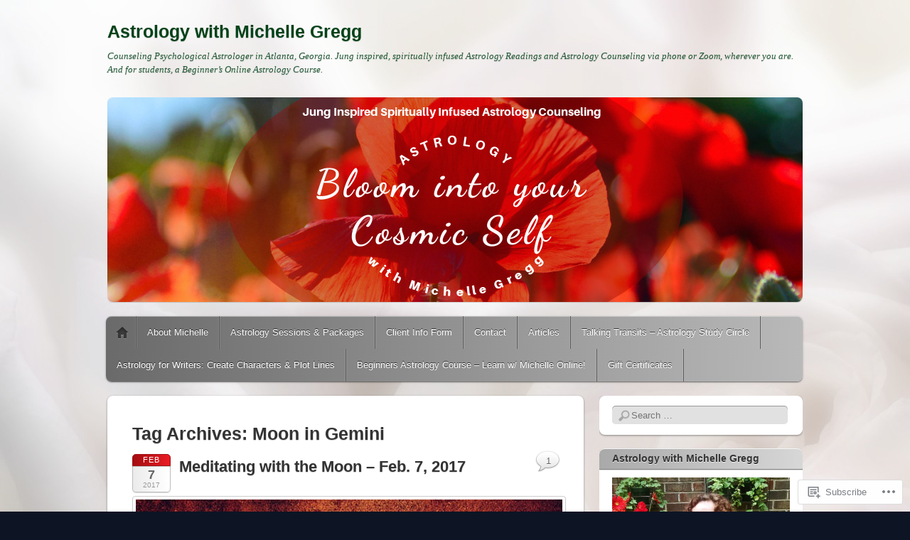

--- FILE ---
content_type: text/html; charset=UTF-8
request_url: https://michellegregg.com/tag/moon-in-gemini/
body_size: 27670
content:
<!DOCTYPE html>
<!--[if IE 6]>
<html id="ie6" lang="en">
<![endif]-->
<!--[if IE 7]>
<html id="ie7" lang="en">
<![endif]-->
<!--[if IE 8]>
<html id="ie8" lang="en">
<![endif]-->
<!--[if !(IE 6) & !(IE 7) & !(IE 8)]><!-->
<html lang="en">
<!--<![endif]-->
<head>
<meta charset="UTF-8" />
<meta name="viewport" content="width=device-width" />
<title>Moon in Gemini | Astrology with Michelle Gregg</title>
<link rel="profile" href="http://gmpg.org/xfn/11" />
<link rel="pingback" href="https://michellegregg.com/xmlrpc.php" />
<!--[if lt IE 9]>
<script src="https://s0.wp.com/wp-content/themes/pub/itheme2/js/html5.js?m=1317755580i" type="text/javascript"></script>
<![endif]-->

<meta name='robots' content='max-image-preview:large' />

<!-- Async WordPress.com Remote Login -->
<script id="wpcom_remote_login_js">
var wpcom_remote_login_extra_auth = '';
function wpcom_remote_login_remove_dom_node_id( element_id ) {
	var dom_node = document.getElementById( element_id );
	if ( dom_node ) { dom_node.parentNode.removeChild( dom_node ); }
}
function wpcom_remote_login_remove_dom_node_classes( class_name ) {
	var dom_nodes = document.querySelectorAll( '.' + class_name );
	for ( var i = 0; i < dom_nodes.length; i++ ) {
		dom_nodes[ i ].parentNode.removeChild( dom_nodes[ i ] );
	}
}
function wpcom_remote_login_final_cleanup() {
	wpcom_remote_login_remove_dom_node_classes( "wpcom_remote_login_msg" );
	wpcom_remote_login_remove_dom_node_id( "wpcom_remote_login_key" );
	wpcom_remote_login_remove_dom_node_id( "wpcom_remote_login_validate" );
	wpcom_remote_login_remove_dom_node_id( "wpcom_remote_login_js" );
	wpcom_remote_login_remove_dom_node_id( "wpcom_request_access_iframe" );
	wpcom_remote_login_remove_dom_node_id( "wpcom_request_access_styles" );
}

// Watch for messages back from the remote login
window.addEventListener( "message", function( e ) {
	if ( e.origin === "https://r-login.wordpress.com" ) {
		var data = {};
		try {
			data = JSON.parse( e.data );
		} catch( e ) {
			wpcom_remote_login_final_cleanup();
			return;
		}

		if ( data.msg === 'LOGIN' ) {
			// Clean up the login check iframe
			wpcom_remote_login_remove_dom_node_id( "wpcom_remote_login_key" );

			var id_regex = new RegExp( /^[0-9]+$/ );
			var token_regex = new RegExp( /^.*|.*|.*$/ );
			if (
				token_regex.test( data.token )
				&& id_regex.test( data.wpcomid )
			) {
				// We have everything we need to ask for a login
				var script = document.createElement( "script" );
				script.setAttribute( "id", "wpcom_remote_login_validate" );
				script.src = '/remote-login.php?wpcom_remote_login=validate'
					+ '&wpcomid=' + data.wpcomid
					+ '&token=' + encodeURIComponent( data.token )
					+ '&host=' + window.location.protocol
					+ '//' + window.location.hostname
					+ '&postid=4169'
					+ '&is_singular=';
				document.body.appendChild( script );
			}

			return;
		}

		// Safari ITP, not logged in, so redirect
		if ( data.msg === 'LOGIN-REDIRECT' ) {
			window.location = 'https://wordpress.com/log-in?redirect_to=' + window.location.href;
			return;
		}

		// Safari ITP, storage access failed, remove the request
		if ( data.msg === 'LOGIN-REMOVE' ) {
			var css_zap = 'html { -webkit-transition: margin-top 1s; transition: margin-top 1s; } /* 9001 */ html { margin-top: 0 !important; } * html body { margin-top: 0 !important; } @media screen and ( max-width: 782px ) { html { margin-top: 0 !important; } * html body { margin-top: 0 !important; } }';
			var style_zap = document.createElement( 'style' );
			style_zap.type = 'text/css';
			style_zap.appendChild( document.createTextNode( css_zap ) );
			document.body.appendChild( style_zap );

			var e = document.getElementById( 'wpcom_request_access_iframe' );
			e.parentNode.removeChild( e );

			document.cookie = 'wordpress_com_login_access=denied; path=/; max-age=31536000';

			return;
		}

		// Safari ITP
		if ( data.msg === 'REQUEST_ACCESS' ) {
			console.log( 'request access: safari' );

			// Check ITP iframe enable/disable knob
			if ( wpcom_remote_login_extra_auth !== 'safari_itp_iframe' ) {
				return;
			}

			// If we are in a "private window" there is no ITP.
			var private_window = false;
			try {
				var opendb = window.openDatabase( null, null, null, null );
			} catch( e ) {
				private_window = true;
			}

			if ( private_window ) {
				console.log( 'private window' );
				return;
			}

			var iframe = document.createElement( 'iframe' );
			iframe.id = 'wpcom_request_access_iframe';
			iframe.setAttribute( 'scrolling', 'no' );
			iframe.setAttribute( 'sandbox', 'allow-storage-access-by-user-activation allow-scripts allow-same-origin allow-top-navigation-by-user-activation' );
			iframe.src = 'https://r-login.wordpress.com/remote-login.php?wpcom_remote_login=request_access&origin=' + encodeURIComponent( data.origin ) + '&wpcomid=' + encodeURIComponent( data.wpcomid );

			var css = 'html { -webkit-transition: margin-top 1s; transition: margin-top 1s; } /* 9001 */ html { margin-top: 46px !important; } * html body { margin-top: 46px !important; } @media screen and ( max-width: 660px ) { html { margin-top: 71px !important; } * html body { margin-top: 71px !important; } #wpcom_request_access_iframe { display: block; height: 71px !important; } } #wpcom_request_access_iframe { border: 0px; height: 46px; position: fixed; top: 0; left: 0; width: 100%; min-width: 100%; z-index: 99999; background: #23282d; } ';

			var style = document.createElement( 'style' );
			style.type = 'text/css';
			style.id = 'wpcom_request_access_styles';
			style.appendChild( document.createTextNode( css ) );
			document.body.appendChild( style );

			document.body.appendChild( iframe );
		}

		if ( data.msg === 'DONE' ) {
			wpcom_remote_login_final_cleanup();
		}
	}
}, false );

// Inject the remote login iframe after the page has had a chance to load
// more critical resources
window.addEventListener( "DOMContentLoaded", function( e ) {
	var iframe = document.createElement( "iframe" );
	iframe.style.display = "none";
	iframe.setAttribute( "scrolling", "no" );
	iframe.setAttribute( "id", "wpcom_remote_login_key" );
	iframe.src = "https://r-login.wordpress.com/remote-login.php"
		+ "?wpcom_remote_login=key"
		+ "&origin=aHR0cHM6Ly9taWNoZWxsZWdyZWdnLmNvbQ%3D%3D"
		+ "&wpcomid=4606672"
		+ "&time=" + Math.floor( Date.now() / 1000 );
	document.body.appendChild( iframe );
}, false );
</script>
<link rel='dns-prefetch' href='//s0.wp.com' />
<link rel="alternate" type="application/rss+xml" title="Astrology with Michelle Gregg &raquo; Feed" href="https://michellegregg.com/feed/" />
<link rel="alternate" type="application/rss+xml" title="Astrology with Michelle Gregg &raquo; Comments Feed" href="https://michellegregg.com/comments/feed/" />
<link rel="alternate" type="application/rss+xml" title="Astrology with Michelle Gregg &raquo; Moon in Gemini Tag Feed" href="https://michellegregg.com/tag/moon-in-gemini/feed/" />
	<script type="text/javascript">
		/* <![CDATA[ */
		function addLoadEvent(func) {
			var oldonload = window.onload;
			if (typeof window.onload != 'function') {
				window.onload = func;
			} else {
				window.onload = function () {
					oldonload();
					func();
				}
			}
		}
		/* ]]> */
	</script>
	<link crossorigin='anonymous' rel='stylesheet' id='all-css-0-1' href='/wp-content/mu-plugins/likes/jetpack-likes.css?m=1743883414i&cssminify=yes' type='text/css' media='all' />
<style id='wp-emoji-styles-inline-css'>

	img.wp-smiley, img.emoji {
		display: inline !important;
		border: none !important;
		box-shadow: none !important;
		height: 1em !important;
		width: 1em !important;
		margin: 0 0.07em !important;
		vertical-align: -0.1em !important;
		background: none !important;
		padding: 0 !important;
	}
/*# sourceURL=wp-emoji-styles-inline-css */
</style>
<link crossorigin='anonymous' rel='stylesheet' id='all-css-2-1' href='/wp-content/plugins/gutenberg-core/v22.2.0/build/styles/block-library/style.css?m=1764855221i&cssminify=yes' type='text/css' media='all' />
<style id='wp-block-library-inline-css'>
.has-text-align-justify {
	text-align:justify;
}
.has-text-align-justify{text-align:justify;}

/*# sourceURL=wp-block-library-inline-css */
</style><style id='global-styles-inline-css'>
:root{--wp--preset--aspect-ratio--square: 1;--wp--preset--aspect-ratio--4-3: 4/3;--wp--preset--aspect-ratio--3-4: 3/4;--wp--preset--aspect-ratio--3-2: 3/2;--wp--preset--aspect-ratio--2-3: 2/3;--wp--preset--aspect-ratio--16-9: 16/9;--wp--preset--aspect-ratio--9-16: 9/16;--wp--preset--color--black: #000000;--wp--preset--color--cyan-bluish-gray: #abb8c3;--wp--preset--color--white: #ffffff;--wp--preset--color--pale-pink: #f78da7;--wp--preset--color--vivid-red: #cf2e2e;--wp--preset--color--luminous-vivid-orange: #ff6900;--wp--preset--color--luminous-vivid-amber: #fcb900;--wp--preset--color--light-green-cyan: #7bdcb5;--wp--preset--color--vivid-green-cyan: #00d084;--wp--preset--color--pale-cyan-blue: #8ed1fc;--wp--preset--color--vivid-cyan-blue: #0693e3;--wp--preset--color--vivid-purple: #9b51e0;--wp--preset--gradient--vivid-cyan-blue-to-vivid-purple: linear-gradient(135deg,rgb(6,147,227) 0%,rgb(155,81,224) 100%);--wp--preset--gradient--light-green-cyan-to-vivid-green-cyan: linear-gradient(135deg,rgb(122,220,180) 0%,rgb(0,208,130) 100%);--wp--preset--gradient--luminous-vivid-amber-to-luminous-vivid-orange: linear-gradient(135deg,rgb(252,185,0) 0%,rgb(255,105,0) 100%);--wp--preset--gradient--luminous-vivid-orange-to-vivid-red: linear-gradient(135deg,rgb(255,105,0) 0%,rgb(207,46,46) 100%);--wp--preset--gradient--very-light-gray-to-cyan-bluish-gray: linear-gradient(135deg,rgb(238,238,238) 0%,rgb(169,184,195) 100%);--wp--preset--gradient--cool-to-warm-spectrum: linear-gradient(135deg,rgb(74,234,220) 0%,rgb(151,120,209) 20%,rgb(207,42,186) 40%,rgb(238,44,130) 60%,rgb(251,105,98) 80%,rgb(254,248,76) 100%);--wp--preset--gradient--blush-light-purple: linear-gradient(135deg,rgb(255,206,236) 0%,rgb(152,150,240) 100%);--wp--preset--gradient--blush-bordeaux: linear-gradient(135deg,rgb(254,205,165) 0%,rgb(254,45,45) 50%,rgb(107,0,62) 100%);--wp--preset--gradient--luminous-dusk: linear-gradient(135deg,rgb(255,203,112) 0%,rgb(199,81,192) 50%,rgb(65,88,208) 100%);--wp--preset--gradient--pale-ocean: linear-gradient(135deg,rgb(255,245,203) 0%,rgb(182,227,212) 50%,rgb(51,167,181) 100%);--wp--preset--gradient--electric-grass: linear-gradient(135deg,rgb(202,248,128) 0%,rgb(113,206,126) 100%);--wp--preset--gradient--midnight: linear-gradient(135deg,rgb(2,3,129) 0%,rgb(40,116,252) 100%);--wp--preset--font-size--small: 13px;--wp--preset--font-size--medium: 20px;--wp--preset--font-size--large: 36px;--wp--preset--font-size--x-large: 42px;--wp--preset--font-family--albert-sans: 'Albert Sans', sans-serif;--wp--preset--font-family--alegreya: Alegreya, serif;--wp--preset--font-family--arvo: Arvo, serif;--wp--preset--font-family--bodoni-moda: 'Bodoni Moda', serif;--wp--preset--font-family--bricolage-grotesque: 'Bricolage Grotesque', sans-serif;--wp--preset--font-family--cabin: Cabin, sans-serif;--wp--preset--font-family--chivo: Chivo, sans-serif;--wp--preset--font-family--commissioner: Commissioner, sans-serif;--wp--preset--font-family--cormorant: Cormorant, serif;--wp--preset--font-family--courier-prime: 'Courier Prime', monospace;--wp--preset--font-family--crimson-pro: 'Crimson Pro', serif;--wp--preset--font-family--dm-mono: 'DM Mono', monospace;--wp--preset--font-family--dm-sans: 'DM Sans', sans-serif;--wp--preset--font-family--dm-serif-display: 'DM Serif Display', serif;--wp--preset--font-family--domine: Domine, serif;--wp--preset--font-family--eb-garamond: 'EB Garamond', serif;--wp--preset--font-family--epilogue: Epilogue, sans-serif;--wp--preset--font-family--fahkwang: Fahkwang, sans-serif;--wp--preset--font-family--figtree: Figtree, sans-serif;--wp--preset--font-family--fira-sans: 'Fira Sans', sans-serif;--wp--preset--font-family--fjalla-one: 'Fjalla One', sans-serif;--wp--preset--font-family--fraunces: Fraunces, serif;--wp--preset--font-family--gabarito: Gabarito, system-ui;--wp--preset--font-family--ibm-plex-mono: 'IBM Plex Mono', monospace;--wp--preset--font-family--ibm-plex-sans: 'IBM Plex Sans', sans-serif;--wp--preset--font-family--ibarra-real-nova: 'Ibarra Real Nova', serif;--wp--preset--font-family--instrument-serif: 'Instrument Serif', serif;--wp--preset--font-family--inter: Inter, sans-serif;--wp--preset--font-family--josefin-sans: 'Josefin Sans', sans-serif;--wp--preset--font-family--jost: Jost, sans-serif;--wp--preset--font-family--libre-baskerville: 'Libre Baskerville', serif;--wp--preset--font-family--libre-franklin: 'Libre Franklin', sans-serif;--wp--preset--font-family--literata: Literata, serif;--wp--preset--font-family--lora: Lora, serif;--wp--preset--font-family--merriweather: Merriweather, serif;--wp--preset--font-family--montserrat: Montserrat, sans-serif;--wp--preset--font-family--newsreader: Newsreader, serif;--wp--preset--font-family--noto-sans-mono: 'Noto Sans Mono', sans-serif;--wp--preset--font-family--nunito: Nunito, sans-serif;--wp--preset--font-family--open-sans: 'Open Sans', sans-serif;--wp--preset--font-family--overpass: Overpass, sans-serif;--wp--preset--font-family--pt-serif: 'PT Serif', serif;--wp--preset--font-family--petrona: Petrona, serif;--wp--preset--font-family--piazzolla: Piazzolla, serif;--wp--preset--font-family--playfair-display: 'Playfair Display', serif;--wp--preset--font-family--plus-jakarta-sans: 'Plus Jakarta Sans', sans-serif;--wp--preset--font-family--poppins: Poppins, sans-serif;--wp--preset--font-family--raleway: Raleway, sans-serif;--wp--preset--font-family--roboto: Roboto, sans-serif;--wp--preset--font-family--roboto-slab: 'Roboto Slab', serif;--wp--preset--font-family--rubik: Rubik, sans-serif;--wp--preset--font-family--rufina: Rufina, serif;--wp--preset--font-family--sora: Sora, sans-serif;--wp--preset--font-family--source-sans-3: 'Source Sans 3', sans-serif;--wp--preset--font-family--source-serif-4: 'Source Serif 4', serif;--wp--preset--font-family--space-mono: 'Space Mono', monospace;--wp--preset--font-family--syne: Syne, sans-serif;--wp--preset--font-family--texturina: Texturina, serif;--wp--preset--font-family--urbanist: Urbanist, sans-serif;--wp--preset--font-family--work-sans: 'Work Sans', sans-serif;--wp--preset--spacing--20: 0.44rem;--wp--preset--spacing--30: 0.67rem;--wp--preset--spacing--40: 1rem;--wp--preset--spacing--50: 1.5rem;--wp--preset--spacing--60: 2.25rem;--wp--preset--spacing--70: 3.38rem;--wp--preset--spacing--80: 5.06rem;--wp--preset--shadow--natural: 6px 6px 9px rgba(0, 0, 0, 0.2);--wp--preset--shadow--deep: 12px 12px 50px rgba(0, 0, 0, 0.4);--wp--preset--shadow--sharp: 6px 6px 0px rgba(0, 0, 0, 0.2);--wp--preset--shadow--outlined: 6px 6px 0px -3px rgb(255, 255, 255), 6px 6px rgb(0, 0, 0);--wp--preset--shadow--crisp: 6px 6px 0px rgb(0, 0, 0);}:where(.is-layout-flex){gap: 0.5em;}:where(.is-layout-grid){gap: 0.5em;}body .is-layout-flex{display: flex;}.is-layout-flex{flex-wrap: wrap;align-items: center;}.is-layout-flex > :is(*, div){margin: 0;}body .is-layout-grid{display: grid;}.is-layout-grid > :is(*, div){margin: 0;}:where(.wp-block-columns.is-layout-flex){gap: 2em;}:where(.wp-block-columns.is-layout-grid){gap: 2em;}:where(.wp-block-post-template.is-layout-flex){gap: 1.25em;}:where(.wp-block-post-template.is-layout-grid){gap: 1.25em;}.has-black-color{color: var(--wp--preset--color--black) !important;}.has-cyan-bluish-gray-color{color: var(--wp--preset--color--cyan-bluish-gray) !important;}.has-white-color{color: var(--wp--preset--color--white) !important;}.has-pale-pink-color{color: var(--wp--preset--color--pale-pink) !important;}.has-vivid-red-color{color: var(--wp--preset--color--vivid-red) !important;}.has-luminous-vivid-orange-color{color: var(--wp--preset--color--luminous-vivid-orange) !important;}.has-luminous-vivid-amber-color{color: var(--wp--preset--color--luminous-vivid-amber) !important;}.has-light-green-cyan-color{color: var(--wp--preset--color--light-green-cyan) !important;}.has-vivid-green-cyan-color{color: var(--wp--preset--color--vivid-green-cyan) !important;}.has-pale-cyan-blue-color{color: var(--wp--preset--color--pale-cyan-blue) !important;}.has-vivid-cyan-blue-color{color: var(--wp--preset--color--vivid-cyan-blue) !important;}.has-vivid-purple-color{color: var(--wp--preset--color--vivid-purple) !important;}.has-black-background-color{background-color: var(--wp--preset--color--black) !important;}.has-cyan-bluish-gray-background-color{background-color: var(--wp--preset--color--cyan-bluish-gray) !important;}.has-white-background-color{background-color: var(--wp--preset--color--white) !important;}.has-pale-pink-background-color{background-color: var(--wp--preset--color--pale-pink) !important;}.has-vivid-red-background-color{background-color: var(--wp--preset--color--vivid-red) !important;}.has-luminous-vivid-orange-background-color{background-color: var(--wp--preset--color--luminous-vivid-orange) !important;}.has-luminous-vivid-amber-background-color{background-color: var(--wp--preset--color--luminous-vivid-amber) !important;}.has-light-green-cyan-background-color{background-color: var(--wp--preset--color--light-green-cyan) !important;}.has-vivid-green-cyan-background-color{background-color: var(--wp--preset--color--vivid-green-cyan) !important;}.has-pale-cyan-blue-background-color{background-color: var(--wp--preset--color--pale-cyan-blue) !important;}.has-vivid-cyan-blue-background-color{background-color: var(--wp--preset--color--vivid-cyan-blue) !important;}.has-vivid-purple-background-color{background-color: var(--wp--preset--color--vivid-purple) !important;}.has-black-border-color{border-color: var(--wp--preset--color--black) !important;}.has-cyan-bluish-gray-border-color{border-color: var(--wp--preset--color--cyan-bluish-gray) !important;}.has-white-border-color{border-color: var(--wp--preset--color--white) !important;}.has-pale-pink-border-color{border-color: var(--wp--preset--color--pale-pink) !important;}.has-vivid-red-border-color{border-color: var(--wp--preset--color--vivid-red) !important;}.has-luminous-vivid-orange-border-color{border-color: var(--wp--preset--color--luminous-vivid-orange) !important;}.has-luminous-vivid-amber-border-color{border-color: var(--wp--preset--color--luminous-vivid-amber) !important;}.has-light-green-cyan-border-color{border-color: var(--wp--preset--color--light-green-cyan) !important;}.has-vivid-green-cyan-border-color{border-color: var(--wp--preset--color--vivid-green-cyan) !important;}.has-pale-cyan-blue-border-color{border-color: var(--wp--preset--color--pale-cyan-blue) !important;}.has-vivid-cyan-blue-border-color{border-color: var(--wp--preset--color--vivid-cyan-blue) !important;}.has-vivid-purple-border-color{border-color: var(--wp--preset--color--vivid-purple) !important;}.has-vivid-cyan-blue-to-vivid-purple-gradient-background{background: var(--wp--preset--gradient--vivid-cyan-blue-to-vivid-purple) !important;}.has-light-green-cyan-to-vivid-green-cyan-gradient-background{background: var(--wp--preset--gradient--light-green-cyan-to-vivid-green-cyan) !important;}.has-luminous-vivid-amber-to-luminous-vivid-orange-gradient-background{background: var(--wp--preset--gradient--luminous-vivid-amber-to-luminous-vivid-orange) !important;}.has-luminous-vivid-orange-to-vivid-red-gradient-background{background: var(--wp--preset--gradient--luminous-vivid-orange-to-vivid-red) !important;}.has-very-light-gray-to-cyan-bluish-gray-gradient-background{background: var(--wp--preset--gradient--very-light-gray-to-cyan-bluish-gray) !important;}.has-cool-to-warm-spectrum-gradient-background{background: var(--wp--preset--gradient--cool-to-warm-spectrum) !important;}.has-blush-light-purple-gradient-background{background: var(--wp--preset--gradient--blush-light-purple) !important;}.has-blush-bordeaux-gradient-background{background: var(--wp--preset--gradient--blush-bordeaux) !important;}.has-luminous-dusk-gradient-background{background: var(--wp--preset--gradient--luminous-dusk) !important;}.has-pale-ocean-gradient-background{background: var(--wp--preset--gradient--pale-ocean) !important;}.has-electric-grass-gradient-background{background: var(--wp--preset--gradient--electric-grass) !important;}.has-midnight-gradient-background{background: var(--wp--preset--gradient--midnight) !important;}.has-small-font-size{font-size: var(--wp--preset--font-size--small) !important;}.has-medium-font-size{font-size: var(--wp--preset--font-size--medium) !important;}.has-large-font-size{font-size: var(--wp--preset--font-size--large) !important;}.has-x-large-font-size{font-size: var(--wp--preset--font-size--x-large) !important;}.has-albert-sans-font-family{font-family: var(--wp--preset--font-family--albert-sans) !important;}.has-alegreya-font-family{font-family: var(--wp--preset--font-family--alegreya) !important;}.has-arvo-font-family{font-family: var(--wp--preset--font-family--arvo) !important;}.has-bodoni-moda-font-family{font-family: var(--wp--preset--font-family--bodoni-moda) !important;}.has-bricolage-grotesque-font-family{font-family: var(--wp--preset--font-family--bricolage-grotesque) !important;}.has-cabin-font-family{font-family: var(--wp--preset--font-family--cabin) !important;}.has-chivo-font-family{font-family: var(--wp--preset--font-family--chivo) !important;}.has-commissioner-font-family{font-family: var(--wp--preset--font-family--commissioner) !important;}.has-cormorant-font-family{font-family: var(--wp--preset--font-family--cormorant) !important;}.has-courier-prime-font-family{font-family: var(--wp--preset--font-family--courier-prime) !important;}.has-crimson-pro-font-family{font-family: var(--wp--preset--font-family--crimson-pro) !important;}.has-dm-mono-font-family{font-family: var(--wp--preset--font-family--dm-mono) !important;}.has-dm-sans-font-family{font-family: var(--wp--preset--font-family--dm-sans) !important;}.has-dm-serif-display-font-family{font-family: var(--wp--preset--font-family--dm-serif-display) !important;}.has-domine-font-family{font-family: var(--wp--preset--font-family--domine) !important;}.has-eb-garamond-font-family{font-family: var(--wp--preset--font-family--eb-garamond) !important;}.has-epilogue-font-family{font-family: var(--wp--preset--font-family--epilogue) !important;}.has-fahkwang-font-family{font-family: var(--wp--preset--font-family--fahkwang) !important;}.has-figtree-font-family{font-family: var(--wp--preset--font-family--figtree) !important;}.has-fira-sans-font-family{font-family: var(--wp--preset--font-family--fira-sans) !important;}.has-fjalla-one-font-family{font-family: var(--wp--preset--font-family--fjalla-one) !important;}.has-fraunces-font-family{font-family: var(--wp--preset--font-family--fraunces) !important;}.has-gabarito-font-family{font-family: var(--wp--preset--font-family--gabarito) !important;}.has-ibm-plex-mono-font-family{font-family: var(--wp--preset--font-family--ibm-plex-mono) !important;}.has-ibm-plex-sans-font-family{font-family: var(--wp--preset--font-family--ibm-plex-sans) !important;}.has-ibarra-real-nova-font-family{font-family: var(--wp--preset--font-family--ibarra-real-nova) !important;}.has-instrument-serif-font-family{font-family: var(--wp--preset--font-family--instrument-serif) !important;}.has-inter-font-family{font-family: var(--wp--preset--font-family--inter) !important;}.has-josefin-sans-font-family{font-family: var(--wp--preset--font-family--josefin-sans) !important;}.has-jost-font-family{font-family: var(--wp--preset--font-family--jost) !important;}.has-libre-baskerville-font-family{font-family: var(--wp--preset--font-family--libre-baskerville) !important;}.has-libre-franklin-font-family{font-family: var(--wp--preset--font-family--libre-franklin) !important;}.has-literata-font-family{font-family: var(--wp--preset--font-family--literata) !important;}.has-lora-font-family{font-family: var(--wp--preset--font-family--lora) !important;}.has-merriweather-font-family{font-family: var(--wp--preset--font-family--merriweather) !important;}.has-montserrat-font-family{font-family: var(--wp--preset--font-family--montserrat) !important;}.has-newsreader-font-family{font-family: var(--wp--preset--font-family--newsreader) !important;}.has-noto-sans-mono-font-family{font-family: var(--wp--preset--font-family--noto-sans-mono) !important;}.has-nunito-font-family{font-family: var(--wp--preset--font-family--nunito) !important;}.has-open-sans-font-family{font-family: var(--wp--preset--font-family--open-sans) !important;}.has-overpass-font-family{font-family: var(--wp--preset--font-family--overpass) !important;}.has-pt-serif-font-family{font-family: var(--wp--preset--font-family--pt-serif) !important;}.has-petrona-font-family{font-family: var(--wp--preset--font-family--petrona) !important;}.has-piazzolla-font-family{font-family: var(--wp--preset--font-family--piazzolla) !important;}.has-playfair-display-font-family{font-family: var(--wp--preset--font-family--playfair-display) !important;}.has-plus-jakarta-sans-font-family{font-family: var(--wp--preset--font-family--plus-jakarta-sans) !important;}.has-poppins-font-family{font-family: var(--wp--preset--font-family--poppins) !important;}.has-raleway-font-family{font-family: var(--wp--preset--font-family--raleway) !important;}.has-roboto-font-family{font-family: var(--wp--preset--font-family--roboto) !important;}.has-roboto-slab-font-family{font-family: var(--wp--preset--font-family--roboto-slab) !important;}.has-rubik-font-family{font-family: var(--wp--preset--font-family--rubik) !important;}.has-rufina-font-family{font-family: var(--wp--preset--font-family--rufina) !important;}.has-sora-font-family{font-family: var(--wp--preset--font-family--sora) !important;}.has-source-sans-3-font-family{font-family: var(--wp--preset--font-family--source-sans-3) !important;}.has-source-serif-4-font-family{font-family: var(--wp--preset--font-family--source-serif-4) !important;}.has-space-mono-font-family{font-family: var(--wp--preset--font-family--space-mono) !important;}.has-syne-font-family{font-family: var(--wp--preset--font-family--syne) !important;}.has-texturina-font-family{font-family: var(--wp--preset--font-family--texturina) !important;}.has-urbanist-font-family{font-family: var(--wp--preset--font-family--urbanist) !important;}.has-work-sans-font-family{font-family: var(--wp--preset--font-family--work-sans) !important;}
/*# sourceURL=global-styles-inline-css */
</style>

<style id='classic-theme-styles-inline-css'>
/*! This file is auto-generated */
.wp-block-button__link{color:#fff;background-color:#32373c;border-radius:9999px;box-shadow:none;text-decoration:none;padding:calc(.667em + 2px) calc(1.333em + 2px);font-size:1.125em}.wp-block-file__button{background:#32373c;color:#fff;text-decoration:none}
/*# sourceURL=/wp-includes/css/classic-themes.min.css */
</style>
<link crossorigin='anonymous' rel='stylesheet' id='all-css-4-1' href='/_static/??-eJx9j+8KwjAMxF/INHQb/vkgPovtwqw2W1lSp29vVZyCsC/hOO53R3BK4IdeqVdMMXehF/SDi4O/CFbGbo0FCZwiwUhX02AbROcEiN4jGS+ywp8izvDtGqn4nI76TDC14UiRuMSWsCm0HWnB5aNB6baMpDIDzqWRRKBcDplBT2VL/ri3jSk7DC9d4fzKgfd209j1rq7r6vwAreZqYQ==&cssminify=yes' type='text/css' media='all' />
<style id='jetpack_facebook_likebox-inline-css'>
.widget_facebook_likebox {
	overflow: hidden;
}

/*# sourceURL=/wp-content/mu-plugins/jetpack-plugin/sun/modules/widgets/facebook-likebox/style.css */
</style>
<link crossorigin='anonymous' rel='stylesheet' id='all-css-6-1' href='/_static/??-eJzTLy/QTc7PK0nNK9HPLdUtyClNz8wr1i9KTcrJTwcy0/WTi5G5ekCujj52Temp+bo5+cmJJZn5eSgc3bScxMwikFb7XFtDE1NLExMLc0OTLACohS2q&cssminify=yes' type='text/css' media='all' />
<link crossorigin='anonymous' rel='stylesheet' id='print-css-7-1' href='/wp-content/mu-plugins/global-print/global-print.css?m=1465851035i&cssminify=yes' type='text/css' media='print' />
<style id='jetpack-global-styles-frontend-style-inline-css'>
:root { --font-headings: unset; --font-base: unset; --font-headings-default: -apple-system,BlinkMacSystemFont,"Segoe UI",Roboto,Oxygen-Sans,Ubuntu,Cantarell,"Helvetica Neue",sans-serif; --font-base-default: -apple-system,BlinkMacSystemFont,"Segoe UI",Roboto,Oxygen-Sans,Ubuntu,Cantarell,"Helvetica Neue",sans-serif;}
/*# sourceURL=jetpack-global-styles-frontend-style-inline-css */
</style>
<link crossorigin='anonymous' rel='stylesheet' id='all-css-10-1' href='/_static/??-eJyNjcsKAjEMRX/IGtQZBxfip0hMS9sxTYppGfx7H7gRN+7ugcs5sFRHKi1Ig9Jd5R6zGMyhVaTrh8G6QFHfORhYwlvw6P39PbPENZmt4G/ROQuBKWVkxxrVvuBH1lIoz2waILJekF+HUzlupnG3nQ77YZwfuRJIaQ==&cssminify=yes' type='text/css' media='all' />
<script type="text/javascript" id="wpcom-actionbar-placeholder-js-extra">
/* <![CDATA[ */
var actionbardata = {"siteID":"4606672","postID":"0","siteURL":"https://michellegregg.com","xhrURL":"https://michellegregg.com/wp-admin/admin-ajax.php","nonce":"7ed99205b0","isLoggedIn":"","statusMessage":"","subsEmailDefault":"instantly","proxyScriptUrl":"https://s0.wp.com/wp-content/js/wpcom-proxy-request.js?m=1513050504i&amp;ver=20211021","i18n":{"followedText":"New posts from this site will now appear in your \u003Ca href=\"https://wordpress.com/reader\"\u003EReader\u003C/a\u003E","foldBar":"Collapse this bar","unfoldBar":"Expand this bar","shortLinkCopied":"Shortlink copied to clipboard."}};
//# sourceURL=wpcom-actionbar-placeholder-js-extra
/* ]]> */
</script>
<script type="text/javascript" id="jetpack-mu-wpcom-settings-js-before">
/* <![CDATA[ */
var JETPACK_MU_WPCOM_SETTINGS = {"assetsUrl":"https://s0.wp.com/wp-content/mu-plugins/jetpack-mu-wpcom-plugin/sun/jetpack_vendor/automattic/jetpack-mu-wpcom/src/build/"};
//# sourceURL=jetpack-mu-wpcom-settings-js-before
/* ]]> */
</script>
<script crossorigin='anonymous' type='text/javascript'  src='/_static/??-eJzTLy/QTc7PK0nNK9HPKtYvyinRLSjKr6jUyyrW0QfKZeYl55SmpBaDJLMKS1OLKqGUXm5mHkFFurmZ6UWJJalQxfa5tobmRgamxgZmFpZZACbyLJI='></script>
<script type="text/javascript" id="rlt-proxy-js-after">
/* <![CDATA[ */
	rltInitialize( {"token":null,"iframeOrigins":["https:\/\/widgets.wp.com"]} );
//# sourceURL=rlt-proxy-js-after
/* ]]> */
</script>
<link rel="EditURI" type="application/rsd+xml" title="RSD" href="https://michellegregg.wordpress.com/xmlrpc.php?rsd" />
<meta name="generator" content="WordPress.com" />

<!-- Jetpack Open Graph Tags -->
<meta property="og:type" content="website" />
<meta property="og:title" content="Moon in Gemini &#8211; Astrology with Michelle Gregg" />
<meta property="og:url" content="https://michellegregg.com/tag/moon-in-gemini/" />
<meta property="og:site_name" content="Astrology with Michelle Gregg" />
<meta property="og:image" content="https://secure.gravatar.com/blavatar/931e447963c74bb39fc5a5defdc41eb75a2b11474011901609a6924d9324c31b?s=200&#038;ts=1767973326" />
<meta property="og:image:width" content="200" />
<meta property="og:image:height" content="200" />
<meta property="og:image:alt" content="" />
<meta property="og:locale" content="en_US" />
<meta name="twitter:creator" content="@michellegregg61" />
<meta name="twitter:site" content="@michellegregg61" />

<!-- End Jetpack Open Graph Tags -->
<link rel="shortcut icon" type="image/x-icon" href="https://secure.gravatar.com/blavatar/931e447963c74bb39fc5a5defdc41eb75a2b11474011901609a6924d9324c31b?s=32" sizes="16x16" />
<link rel="icon" type="image/x-icon" href="https://secure.gravatar.com/blavatar/931e447963c74bb39fc5a5defdc41eb75a2b11474011901609a6924d9324c31b?s=32" sizes="16x16" />
<link rel="apple-touch-icon" href="https://secure.gravatar.com/blavatar/931e447963c74bb39fc5a5defdc41eb75a2b11474011901609a6924d9324c31b?s=114" />
<link rel='openid.server' href='https://michellegregg.com/?openidserver=1' />
<link rel='openid.delegate' href='https://michellegregg.com/' />
<link rel="search" type="application/opensearchdescription+xml" href="https://michellegregg.com/osd.xml" title="Astrology with Michelle Gregg" />
<link rel="search" type="application/opensearchdescription+xml" href="https://s1.wp.com/opensearch.xml" title="WordPress.com" />
<meta name="description" content="Posts about Moon in Gemini written by Michelle Gregg" />
	<style type="text/css">
			#site-title a,
		#site-description {
			color: #004218 !important;
		}
		</style>
	<style type="text/css" id="custom-background-css">
body.custom-background { background-image: url("https://michellegregg.files.wordpress.com/2012/01/white-roses1.jpg"); background-position: left top; background-size: auto; background-repeat: no-repeat; background-attachment: fixed; }
</style>
				<link rel="stylesheet" id="custom-css-css" type="text/css" href="https://s0.wp.com/?custom-css=1&#038;csblog=jkpa&#038;cscache=6&#038;csrev=12" />
			<link crossorigin='anonymous' rel='stylesheet' id='all-css-0-3' href='/_static/??-eJyVjssKwkAMRX/INowP1IX4KdKmg6SdScJkQn+/FR/gTpfncjhcmLVB4Rq5QvZGk9+JDcZYtcPpxWDOcCNG6JPgZGAzaSwtmm3g50CWwVM0wK6IW0wf5z382XseckrDir1hIa0kq/tFbSZ+hK/5Eo6H3fkU9mE7Lr2lXSA=&cssminify=yes' type='text/css' media='all' />
</head>

<body class="archive tag tag-moon-in-gemini tag-13448205 custom-background wp-theme-pubitheme2 customizer-styles-applied indexed single-author jetpack-reblog-enabled">
<div id="page" class="hfeed">
	<header id="masthead" role="banner">
		<hgroup>
			<h1 id="site-title"><a href="https://michellegregg.com/" title="Astrology with Michelle Gregg" rel="home">Astrology with Michelle Gregg</a></h1>
			<h2 id="site-description">Counseling Psychological Astrologer in Atlanta, Georgia. Jung inspired, spiritually infused Astrology Readings and Astrology Counseling via phone or Zoom, wherever you are. And for students, a Beginner’s Online Astrology Course.</h2>
		</hgroup>

					<a href="https://michellegregg.com/">
				<img id="custom-header-image" src="https://michellegregg.com/wp-content/uploads/2024/08/wordpress-website-banner-poppies-bloom-aug-2024.jpg" width="978" height="288" alt="" />
			</a>
				<nav id="access" role="navigation">
			<h1 class="assistive-text section-heading">Main menu</h1>
			<div class="assistive-text skip-link"><a href="#content" title="Skip to content">Skip to content</a></div>

			<div class="menu-menu-1-container"><ul id="menu-menu-1" class="menu"><li id="menu-item-2409" class="menu-item menu-item-type-custom menu-item-object-custom menu-item-home menu-item-2409"><a href="https://michellegregg.com/">Home</a></li>
<li id="menu-item-8497" class="menu-item menu-item-type-post_type menu-item-object-page menu-item-8497"><a href="https://michellegregg.com/about-michelle/">About Michelle</a></li>
<li id="menu-item-8103" class="menu-item menu-item-type-post_type menu-item-object-page menu-item-has-children menu-item-8103"><a href="https://michellegregg.com/astrology-sessions-packages/">Astrology Sessions &amp; Packages</a>
<ul class="sub-menu">
	<li id="menu-item-8104" class="menu-item menu-item-type-post_type menu-item-object-page menu-item-8104"><a href="https://michellegregg.com/astrology-sessions-packages/individual-astrology-sessions/">Individual Astrology Sessions</a></li>
	<li id="menu-item-8105" class="menu-item menu-item-type-post_type menu-item-object-page menu-item-8105"><a href="https://michellegregg.com/astrology-sessions-packages/relationship-astrology-counseling/">Relationship Astrology Sessions and Couples Counseling</a></li>
	<li id="menu-item-8106" class="menu-item menu-item-type-post_type menu-item-object-page menu-item-8106"><a href="https://michellegregg.com/astrology-sessions-packages/astrology-sessions-for-babies-kids-teens-and-their-parents/">Astrology Sessions for Babies, Kids &amp; Teens and Their Parents</a></li>
	<li id="menu-item-8107" class="menu-item menu-item-type-post_type menu-item-object-page menu-item-8107"><a href="https://michellegregg.com/astrology-sessions-packages/astrology-dna-understanding-inherited-family-patterns/">Astrology DNA – Understanding Inherited Family Patterns</a></li>
</ul>
</li>
<li id="menu-item-2419" class="menu-item menu-item-type-post_type menu-item-object-page menu-item-2419"><a href="https://michellegregg.com/client-information-form/">Client Info Form</a></li>
<li id="menu-item-8108" class="menu-item menu-item-type-post_type menu-item-object-page menu-item-8108"><a href="https://michellegregg.com/contact/">Contact</a></li>
<li id="menu-item-2411" class="menu-item menu-item-type-post_type menu-item-object-page menu-item-has-children menu-item-2411"><a href="https://michellegregg.com/articles/">Articles</a>
<ul class="sub-menu">
	<li id="menu-item-2416" class="menu-item menu-item-type-post_type menu-item-object-page menu-item-2416"><a href="https://michellegregg.com/articles/what-is-astrology/">What is Astrology?</a></li>
	<li id="menu-item-2412" class="menu-item menu-item-type-post_type menu-item-object-page menu-item-2412"><a href="https://michellegregg.com/articles/mercury-retrograde-the-unlikely-healing-gift/">Mercury Retrograde – The Unlikely Healing Gift</a></li>
	<li id="menu-item-2413" class="menu-item menu-item-type-post_type menu-item-object-page menu-item-2413"><a href="https://michellegregg.com/articles/the-astrology-of-love/">The Astrology of Love</a></li>
	<li id="menu-item-2414" class="menu-item menu-item-type-post_type menu-item-object-page menu-item-2414"><a href="https://michellegregg.com/articles/astrology-and-health-%e2%80%93-a-holistic-perspective/">Astrology and Health – A Holistic Perspective</a></li>
	<li id="menu-item-2415" class="menu-item menu-item-type-post_type menu-item-object-page menu-item-2415"><a href="https://michellegregg.com/articles/the-astrology-of-medicine/">The Astrology of Medicine</a></li>
</ul>
</li>
<li id="menu-item-8109" class="menu-item menu-item-type-post_type menu-item-object-page menu-item-8109"><a href="https://michellegregg.com/talking-transits-astrology-study-circle/">Talking Transits – Astrology Study Circle</a></li>
<li id="menu-item-8327" class="menu-item menu-item-type-post_type menu-item-object-page menu-item-8327"><a href="https://michellegregg.com/astrology-for-writers-create-characters-plot-lines/">Astrology for Writers: Create Characters &amp; Plot Lines</a></li>
<li id="menu-item-8110" class="menu-item menu-item-type-post_type menu-item-object-page menu-item-has-children menu-item-8110"><a href="https://michellegregg.com/astrology-classes-learn-w-michelle-online/">Beginners Astrology Course – Learn w/ Michelle Online!</a>
<ul class="sub-menu">
	<li id="menu-item-8112" class="menu-item menu-item-type-post_type menu-item-object-page menu-item-8112"><a href="https://michellegregg.com/beginners-astrology-course-registration-syllabus-term-1-planets-signs/">Beginner’s Astrology Course Registration &amp; Syllabus – Term 1: Planets &amp; Signs</a></li>
	<li id="menu-item-8113" class="menu-item menu-item-type-post_type menu-item-object-page menu-item-8113"><a href="https://michellegregg.com/beginners-astrology-course-registration-syllabus-term-2-houses-aspects/">Beginner’s Astrology Course Registration &amp; Syllabus – Term 2: Houses &amp; Aspects</a></li>
</ul>
</li>
<li id="menu-item-8111" class="menu-item menu-item-type-post_type menu-item-object-page menu-item-8111"><a href="https://michellegregg.com/gift-certificates-for-astrology-consultations/">Gift Certificates</a></li>
</ul></div>		</nav><!-- #access -->
	</header><!-- #masthead -->

	<div id="main">
		<section id="primary">
			<div id="content" role="main">

			
				<header class="page-header">
					<h1 class="page-title">Tag Archives: <span>Moon in Gemini</span></h1>

									</header>

				
					<nav id="nav-above">
		<h1 class="assistive-text section-heading">Post navigation</h1>

	
	</nav><!-- #nav-above -->
	
								
					
<article id="post-4169" class="post-4169 post type-post status-publish format-standard hentry category-meditating-with-the-moon category-michelles-astro-food-for-thought category-todays-cosmic-weather tag-astrology tag-february-7-2017 tag-meditating-with-the-moon tag-michelle-gregg tag-moon-in-gemini tag-moon-meditation tag-waxing-gibbous-moon">
	<header class="entry-header">
		
		<div class="post-date">
					<a href="https://michellegregg.com/2017/02/07/meditating-with-the-moon-feb-7-2017/" title="Permalink to Meditating with the Moon &#8211; Feb. 7,&nbsp;2017" rel="bookmark">
				<span class="month">Feb</span>
				<span class="day">7</span>
				<span class="year">2017</span>
			</a>
				</div>

				
							<h1 class="entry-title">
									<a href="https://michellegregg.com/2017/02/07/meditating-with-the-moon-feb-7-2017/" rel="bookmark">Meditating with the Moon &#8211; Feb. 7,&nbsp;2017</a>
							</h1>
			</header><!-- .entry-header -->

		<div class="entry-content">
		<p style="text-align:center;"><img data-attachment-id="4180" data-permalink="https://michellegregg.com/2017/02/07/meditating-with-the-moon-feb-7-2017/sword-is-love-gary-amirault/" data-orig-file="https://michellegregg.com/wp-content/uploads/2017/02/sword-is-love-gary-amirault.jpg" data-orig-size="600,555" data-comments-opened="1" data-image-meta="{&quot;aperture&quot;:&quot;0&quot;,&quot;credit&quot;:&quot;&quot;,&quot;camera&quot;:&quot;&quot;,&quot;caption&quot;:&quot;&quot;,&quot;created_timestamp&quot;:&quot;0&quot;,&quot;copyright&quot;:&quot;&quot;,&quot;focal_length&quot;:&quot;0&quot;,&quot;iso&quot;:&quot;0&quot;,&quot;shutter_speed&quot;:&quot;0&quot;,&quot;title&quot;:&quot;&quot;,&quot;orientation&quot;:&quot;0&quot;}" data-image-title="sword-is-love-gary-amirault" data-image-description="" data-image-caption="" data-medium-file="https://michellegregg.com/wp-content/uploads/2017/02/sword-is-love-gary-amirault.jpg?w=300" data-large-file="https://michellegregg.com/wp-content/uploads/2017/02/sword-is-love-gary-amirault.jpg?w=593" class="alignnone size-full wp-image-4180" src="https://michellegregg.com/wp-content/uploads/2017/02/sword-is-love-gary-amirault.jpg?w=593" alt="sword-is-love-gary-amirault"   srcset="https://michellegregg.com/wp-content/uploads/2017/02/sword-is-love-gary-amirault.jpg 600w, https://michellegregg.com/wp-content/uploads/2017/02/sword-is-love-gary-amirault.jpg?w=150&amp;h=139 150w, https://michellegregg.com/wp-content/uploads/2017/02/sword-is-love-gary-amirault.jpg?w=300&amp;h=278 300w" sizes="(max-width: 600px) 100vw, 600px" /></p>
<div class="">
<h4 class="_1mf _1mj" style="text-align:center;"><strong><span><span>MEDITATING WITH THE MOON &#8211; Tuesday, February 7, 2017 </span></span></strong></h4>
</div>
<div class="">
<div class="_1mf _1mj"><strong><span> </span></strong></div>
</div>
<div class="">
<div class="_1mf _1mj"><strong><span><span>MOON IN GEMINI then CANCER</span></span></strong></div>
<div class="_1mf _1mj"><strong><span><span>Take the challenge to bring you heart, your actions, and your values into alignment. Feel your way through love by being both sensitive and a champion – protective and a trailblazer into uncharted emotional territory, even if it seems a little scary. Take direct action for your values, especially with family and loved ones. Feel. Talk. Act. </span></span></strong></div>
</div>
<div class="">
<div class="_1mf _1mj"><strong><span> </span></strong></div>
</div>
<div class="">
<div class="_1mf _1mj"><strong><span><span>WORDS FOR MEDITATION</span></span></strong></div>
<div class="_1mf _1mj"><strong><span><span>I feel AND express my love, without the expectation that anyone else can automatically know what I need. I fight for the safety and security of myself and my loved ones. </span></span></strong></div>
</div>
<div class="">
<div class="_1mf _1mj"><strong><span> </span></strong></div>
</div>
<div class="">
<div class="_1mf _1mj"><strong><span><span>WAXING GIBBOUS MOON &#8211; 90% ILLUMINATED &#8211; 12 DAYS OLD</span></span></strong></div>
</div>
<div class="">
<div class="_1mf _1mj"><strong><span> </span></strong></div>
</div>
<div class="">
<div class="_1mf _1mj"><strong><span><span>MOONRISE: 3:05 pm Eastern</span></span></strong></div>
</div>
<div class="">
<div class="_1mf _1mj"><strong><span><span>MOONSET: 5:22 am Eastern (on Feb. 8)</span></span></strong></div>
</div>
<div class="">
<div class="_1mf _1mj"><strong><span> </span></strong></div>
</div>
<div class="">
<div class="_1mf _1mj"><strong><span><span>MOON&#8217;S ASPECTS: square Venus 6:55 am; square Mars 3:18 pm; trine Neptune 8:19 pm Eastern</span></span></strong></div>
</div>
<div class="">
<div class="_1mf _1mj"><strong><span> </span></strong></div>
</div>
<div class="">
<div class="_1mf _1mj"><strong><span><span>Mercury enters Aquarius 4:35 am Eastern</span></span></strong></div>
</div>
<div class="">
<div class="_1mf _1mj"><strong><span> </span></strong></div>
</div>
<div class="">
<div class="_1mf _1mj" style="text-align:center;"><strong><span><span>HOW TO MEDITATE WITH THE MOON</span></span></strong></div>
</div>
<div class="">
<div class="_1mf _1mj"><strong><span> </span></strong></div>
</div>
<div class="">
<div class="_1mf _1mj"><strong><span><span>Using these simple Moon thoughts are a wonderful way to begin a daily meditation practice that keeps you focused on, and grounded in, the emotional energy of the Cosmos each and every day.</span></span></strong></div>
</div>
<div class="">
<div class="_1mf _1mj"><strong><span> </span></strong></div>
</div>
<div class="">
<blockquote>
<div class="_1mf _1mj"><strong><span><span>You can do a very simple 8/4 count meditation, which means you settle into a comfortable position, close your eyes, focus on your breath, and breathe in to a slow count of 8, hold it for 4 counts, and then breathe out for a slow count of 8. Hold your breath again for 4 counts before breathing in again. On the in-breath recite a word or phrase from the Moon Meditation in your mind, focusing on that energy and holding it, and then consciously release that same energy out into the world on the out-breath. Then begin the process again on the in-breath, either using the same word/phrase you&#8217;re working with (until it feels comfortable and &#8220;right&#8221;) or move on to the next word or phrase from the Moon Meditation.</span></span></strong></div>
</blockquote>
</div>
<div class="_1mf _1mj"></div>
<div class="_1mf _1mj"><img data-attachment-id="4173" data-permalink="https://michellegregg.com/2017/02/07/meditating-with-the-moon-feb-7-2017/waxing-gibbous-moon-rising-behind-tijerflue-mountain-arosa-switzerland-large/" data-orig-file="https://michellegregg.com/wp-content/uploads/2017/02/waxing-gibbous-moon-rising-behind-tijerflue-mountain-arosa-switzerland-large.jpg" data-orig-size="900,540" data-comments-opened="1" data-image-meta="{&quot;aperture&quot;:&quot;0&quot;,&quot;credit&quot;:&quot;&quot;,&quot;camera&quot;:&quot;&quot;,&quot;caption&quot;:&quot;&quot;,&quot;created_timestamp&quot;:&quot;0&quot;,&quot;copyright&quot;:&quot;&quot;,&quot;focal_length&quot;:&quot;0&quot;,&quot;iso&quot;:&quot;0&quot;,&quot;shutter_speed&quot;:&quot;0&quot;,&quot;title&quot;:&quot;&quot;,&quot;orientation&quot;:&quot;0&quot;}" data-image-title="waxing-gibbous-moon-rising-behind-tijerflue-mountain-arosa-switzerland-large" data-image-description="" data-image-caption="" data-medium-file="https://michellegregg.com/wp-content/uploads/2017/02/waxing-gibbous-moon-rising-behind-tijerflue-mountain-arosa-switzerland-large.jpg?w=300" data-large-file="https://michellegregg.com/wp-content/uploads/2017/02/waxing-gibbous-moon-rising-behind-tijerflue-mountain-arosa-switzerland-large.jpg?w=593" class="alignnone size-full wp-image-4173" src="https://michellegregg.com/wp-content/uploads/2017/02/waxing-gibbous-moon-rising-behind-tijerflue-mountain-arosa-switzerland-large.jpg?w=593" alt="waxing-gibbous-moon-rising-behind-tijerflue-mountain-arosa-switzerland-large"   srcset="https://michellegregg.com/wp-content/uploads/2017/02/waxing-gibbous-moon-rising-behind-tijerflue-mountain-arosa-switzerland-large.jpg 900w, https://michellegregg.com/wp-content/uploads/2017/02/waxing-gibbous-moon-rising-behind-tijerflue-mountain-arosa-switzerland-large.jpg?w=150&amp;h=90 150w, https://michellegregg.com/wp-content/uploads/2017/02/waxing-gibbous-moon-rising-behind-tijerflue-mountain-arosa-switzerland-large.jpg?w=300&amp;h=180 300w, https://michellegregg.com/wp-content/uploads/2017/02/waxing-gibbous-moon-rising-behind-tijerflue-mountain-arosa-switzerland-large.jpg?w=768&amp;h=461 768w" sizes="(max-width: 900px) 100vw, 900px" /></div>
<div id="jp-post-flair" class="sharedaddy sd-like-enabled sd-sharing-enabled"><div class="sharedaddy sd-sharing-enabled"><div class="robots-nocontent sd-block sd-social sd-social-icon-text sd-sharing"><h3 class="sd-title">Please share... and thanks!</h3><div class="sd-content"><ul><li><a href="#" class="sharing-anchor sd-button share-more"><span>Share</span></a></li><li class="share-end"></li></ul><div class="sharing-hidden"><div class="inner" style="display: none;"><ul><li class="share-facebook"><a rel="nofollow noopener noreferrer"
				data-shared="sharing-facebook-4169"
				class="share-facebook sd-button share-icon"
				href="https://michellegregg.com/2017/02/07/meditating-with-the-moon-feb-7-2017/?share=facebook"
				target="_blank"
				aria-labelledby="sharing-facebook-4169"
				>
				<span id="sharing-facebook-4169" hidden>Click to share on Facebook (Opens in new window)</span>
				<span>Facebook</span>
			</a></li><li class="share-twitter"><a rel="nofollow noopener noreferrer"
				data-shared="sharing-twitter-4169"
				class="share-twitter sd-button share-icon"
				href="https://michellegregg.com/2017/02/07/meditating-with-the-moon-feb-7-2017/?share=twitter"
				target="_blank"
				aria-labelledby="sharing-twitter-4169"
				>
				<span id="sharing-twitter-4169" hidden>Click to share on X (Opens in new window)</span>
				<span>X</span>
			</a></li><li class="share-linkedin"><a rel="nofollow noopener noreferrer"
				data-shared="sharing-linkedin-4169"
				class="share-linkedin sd-button share-icon"
				href="https://michellegregg.com/2017/02/07/meditating-with-the-moon-feb-7-2017/?share=linkedin"
				target="_blank"
				aria-labelledby="sharing-linkedin-4169"
				>
				<span id="sharing-linkedin-4169" hidden>Click to share on LinkedIn (Opens in new window)</span>
				<span>LinkedIn</span>
			</a></li><li class="share-reddit"><a rel="nofollow noopener noreferrer"
				data-shared="sharing-reddit-4169"
				class="share-reddit sd-button share-icon"
				href="https://michellegregg.com/2017/02/07/meditating-with-the-moon-feb-7-2017/?share=reddit"
				target="_blank"
				aria-labelledby="sharing-reddit-4169"
				>
				<span id="sharing-reddit-4169" hidden>Click to share on Reddit (Opens in new window)</span>
				<span>Reddit</span>
			</a></li><li class="share-email"><a rel="nofollow noopener noreferrer"
				data-shared="sharing-email-4169"
				class="share-email sd-button share-icon"
				href="mailto:?subject=%5BShared%20Post%5D%20Meditating%20with%20the%20Moon%20-%20Feb.%207%2C%202017&#038;body=https%3A%2F%2Fmichellegregg.com%2F2017%2F02%2F07%2Fmeditating-with-the-moon-feb-7-2017%2F&#038;share=email"
				target="_blank"
				aria-labelledby="sharing-email-4169"
				data-email-share-error-title="Do you have email set up?" data-email-share-error-text="If you&#039;re having problems sharing via email, you might not have email set up for your browser. You may need to create a new email yourself." data-email-share-nonce="88811f174b" data-email-share-track-url="https://michellegregg.com/2017/02/07/meditating-with-the-moon-feb-7-2017/?share=email">
				<span id="sharing-email-4169" hidden>Click to email a link to a friend (Opens in new window)</span>
				<span>Email</span>
			</a></li><li class="share-print"><a rel="nofollow noopener noreferrer"
				data-shared="sharing-print-4169"
				class="share-print sd-button share-icon"
				href="https://michellegregg.com/2017/02/07/meditating-with-the-moon-feb-7-2017/?share=print"
				target="_blank"
				aria-labelledby="sharing-print-4169"
				>
				<span id="sharing-print-4169" hidden>Click to print (Opens in new window)</span>
				<span>Print</span>
			</a></li><li class="share-end"></li></ul></div></div></div></div></div><div class='sharedaddy sd-block sd-like jetpack-likes-widget-wrapper jetpack-likes-widget-unloaded' id='like-post-wrapper-4606672-4169-696121ce61b14' data-src='//widgets.wp.com/likes/index.html?ver=20260109#blog_id=4606672&amp;post_id=4169&amp;origin=michellegregg.wordpress.com&amp;obj_id=4606672-4169-696121ce61b14&amp;domain=michellegregg.com' data-name='like-post-frame-4606672-4169-696121ce61b14' data-title='Like or Reblog'><div class='likes-widget-placeholder post-likes-widget-placeholder' style='height: 55px;'><span class='button'><span>Like</span></span> <span class='loading'>Loading...</span></div><span class='sd-text-color'></span><a class='sd-link-color'></a></div></div>			</div><!-- .entry-content -->
	
	<footer class="entry-meta">
					By Michelle Gregg
						<span class="sep"> &#149; </span>
			<span class="cat-links">
				Posted in <a href="https://michellegregg.com/category/meditating-with-the-moon/" rel="category tag">Meditating with the Moon</a>, <a href="https://michellegregg.com/category/michelles-astro-food-for-thought/" rel="category tag">Michelle's Astro Food for Thought</a>, <a href="https://michellegregg.com/category/todays-cosmic-weather/" rel="category tag">Today's Cosmic Weather</a>			</span>
			
			<span class="sep"> &#149; </span><span class="tag-links">Tagged <a href="https://michellegregg.com/tag/astrology/" rel="tag">Astrology</a>, <a href="https://michellegregg.com/tag/february-7-2017/" rel="tag">February 7 2017</a>, <a href="https://michellegregg.com/tag/meditating-with-the-moon/" rel="tag">Meditating with the Moon</a>, <a href="https://michellegregg.com/tag/michelle-gregg/" rel="tag">Michelle Gregg</a>, <a href="https://michellegregg.com/tag/moon-in-gemini/" rel="tag">Moon in Gemini</a>, <a href="https://michellegregg.com/tag/moon-meditation/" rel="tag">Moon Meditation</a>, <a href="https://michellegregg.com/tag/waxing-gibbous-moon/" rel="tag">Waxing Gibbous Moon</a></span>
					
				<div class="comments-link">
			<a href="https://michellegregg.com/2017/02/07/meditating-with-the-moon-feb-7-2017/#comments">1</a>		</div>
			</footer><!-- #entry-meta -->
</article><!-- #post-4169 -->

				
					
<article id="post-3929" class="post-3929 post type-post status-publish format-standard hentry category-meditating-with-the-moon category-michelles-astro-food-for-thought category-todays-cosmic-weather tag-meditating-with-the-moon tag-michelle-gregg tag-moon-in-cancer tag-moon-in-gemini tag-moon-meditation">
	<header class="entry-header">
		
		<div class="post-date">
					<a href="https://michellegregg.com/2017/01/10/meditating-with-the-moon-jan-10-2017/" title="Permalink to Meditating with the Moon &#8211; Jan 10,&nbsp;2017" rel="bookmark">
				<span class="month">Jan</span>
				<span class="day">10</span>
				<span class="year">2017</span>
			</a>
				</div>

				
							<h1 class="entry-title">
									<a href="https://michellegregg.com/2017/01/10/meditating-with-the-moon-jan-10-2017/" rel="bookmark">Meditating with the Moon &#8211; Jan 10,&nbsp;2017</a>
							</h1>
			</header><!-- .entry-header -->

		<div class="entry-content">
		<p style="text-align:center;"><img data-attachment-id="3932" data-permalink="https://michellegregg.com/2017/01/10/meditating-with-the-moon-jan-10-2017/balance-heart-mind/" data-orig-file="https://michellegregg.com/wp-content/uploads/2017/01/balance-heart-mind.jpg" data-orig-size="500,649" data-comments-opened="1" data-image-meta="{&quot;aperture&quot;:&quot;0&quot;,&quot;credit&quot;:&quot;&quot;,&quot;camera&quot;:&quot;&quot;,&quot;caption&quot;:&quot;&quot;,&quot;created_timestamp&quot;:&quot;0&quot;,&quot;copyright&quot;:&quot;&quot;,&quot;focal_length&quot;:&quot;0&quot;,&quot;iso&quot;:&quot;0&quot;,&quot;shutter_speed&quot;:&quot;0&quot;,&quot;title&quot;:&quot;&quot;,&quot;orientation&quot;:&quot;0&quot;}" data-image-title="balance-heart-mind" data-image-description="" data-image-caption="" data-medium-file="https://michellegregg.com/wp-content/uploads/2017/01/balance-heart-mind.jpg?w=231" data-large-file="https://michellegregg.com/wp-content/uploads/2017/01/balance-heart-mind.jpg?w=500" class="alignnone size-full wp-image-3932" src="https://michellegregg.com/wp-content/uploads/2017/01/balance-heart-mind.jpg?w=593" alt="balance-heart-mind"   srcset="https://michellegregg.com/wp-content/uploads/2017/01/balance-heart-mind.jpg 500w, https://michellegregg.com/wp-content/uploads/2017/01/balance-heart-mind.jpg?w=116&amp;h=150 116w, https://michellegregg.com/wp-content/uploads/2017/01/balance-heart-mind.jpg?w=231&amp;h=300 231w" sizes="(max-width: 500px) 100vw, 500px" /></p>
<h4 style="text-align:center;"><strong>MEDITATING WITH THE MOON &#8211; Tuesday, January 10, 2016</strong></h4>
<p><strong><span style="text-decoration:underline;">MOON IN GEMINI THEN CANCER</span></strong><br />
<strong>Be aware of balancing your emotions with your logical mind. If you feel yourself being drawn into patterns from the past, be sure not to blindly communicate them. Think before you speak and harmonize your feelings with your rational self.</strong></p>
<p><strong><span style="text-decoration:underline;">WORDS FOR MEDITATION</span></strong><br />
<strong>May I speak with love from the heart; My mind and my feelings are in balance.</strong></p>
<p><strong>Moon Void 4:38 pm until 5:49 pm</strong></p>
<p><strong>Waxing Gibbous Moon &#8211; 96% Illuminated &#8211; 13 Days Old</strong></p>
<p><strong>Moonrise: 4:19 PM Eastern</strong><br />
<strong>Moonset: 6:38 AM Eastern on Jan. 11</strong></p>
<h4 style="text-align:center;">
<strong>HOW TO MEDITATE WITH THE MOON</strong></h4>
<p><strong>Using these simple Moon thoughts are a wonderful way to begin a daily meditation practice that keeps you focused on, and grounded in, the emotional energy of the Cosmos each and every day.</strong></p>
<blockquote><p><strong>You can do a very simple 8/4 count meditation, which means you settle into a comfortable position, close your eyes, focus on your breath, and breathe in to a slow count of 8, hold it for 4 counts, and then breathe out for a slow count of 8. Hold your breath again for 4 counts. On the in-breath recite a word or phrase from the Moon Meditation in your mind, focusing on that energy and holding it, and then consciously release that same energy out into the world on the out-breath. Then empty your mind space for 4 counts, and begin the process again on the in-breath with the next word or phrase from the Moon Meditation.</strong></p></blockquote>
<div id="jp-post-flair" class="sharedaddy sd-like-enabled sd-sharing-enabled"><div class="sharedaddy sd-sharing-enabled"><div class="robots-nocontent sd-block sd-social sd-social-icon-text sd-sharing"><h3 class="sd-title">Please share... and thanks!</h3><div class="sd-content"><ul><li><a href="#" class="sharing-anchor sd-button share-more"><span>Share</span></a></li><li class="share-end"></li></ul><div class="sharing-hidden"><div class="inner" style="display: none;"><ul><li class="share-facebook"><a rel="nofollow noopener noreferrer"
				data-shared="sharing-facebook-3929"
				class="share-facebook sd-button share-icon"
				href="https://michellegregg.com/2017/01/10/meditating-with-the-moon-jan-10-2017/?share=facebook"
				target="_blank"
				aria-labelledby="sharing-facebook-3929"
				>
				<span id="sharing-facebook-3929" hidden>Click to share on Facebook (Opens in new window)</span>
				<span>Facebook</span>
			</a></li><li class="share-twitter"><a rel="nofollow noopener noreferrer"
				data-shared="sharing-twitter-3929"
				class="share-twitter sd-button share-icon"
				href="https://michellegregg.com/2017/01/10/meditating-with-the-moon-jan-10-2017/?share=twitter"
				target="_blank"
				aria-labelledby="sharing-twitter-3929"
				>
				<span id="sharing-twitter-3929" hidden>Click to share on X (Opens in new window)</span>
				<span>X</span>
			</a></li><li class="share-linkedin"><a rel="nofollow noopener noreferrer"
				data-shared="sharing-linkedin-3929"
				class="share-linkedin sd-button share-icon"
				href="https://michellegregg.com/2017/01/10/meditating-with-the-moon-jan-10-2017/?share=linkedin"
				target="_blank"
				aria-labelledby="sharing-linkedin-3929"
				>
				<span id="sharing-linkedin-3929" hidden>Click to share on LinkedIn (Opens in new window)</span>
				<span>LinkedIn</span>
			</a></li><li class="share-reddit"><a rel="nofollow noopener noreferrer"
				data-shared="sharing-reddit-3929"
				class="share-reddit sd-button share-icon"
				href="https://michellegregg.com/2017/01/10/meditating-with-the-moon-jan-10-2017/?share=reddit"
				target="_blank"
				aria-labelledby="sharing-reddit-3929"
				>
				<span id="sharing-reddit-3929" hidden>Click to share on Reddit (Opens in new window)</span>
				<span>Reddit</span>
			</a></li><li class="share-email"><a rel="nofollow noopener noreferrer"
				data-shared="sharing-email-3929"
				class="share-email sd-button share-icon"
				href="mailto:?subject=%5BShared%20Post%5D%20Meditating%20with%20the%20Moon%20-%20Jan%2010%2C%202017&#038;body=https%3A%2F%2Fmichellegregg.com%2F2017%2F01%2F10%2Fmeditating-with-the-moon-jan-10-2017%2F&#038;share=email"
				target="_blank"
				aria-labelledby="sharing-email-3929"
				data-email-share-error-title="Do you have email set up?" data-email-share-error-text="If you&#039;re having problems sharing via email, you might not have email set up for your browser. You may need to create a new email yourself." data-email-share-nonce="e3455a7f67" data-email-share-track-url="https://michellegregg.com/2017/01/10/meditating-with-the-moon-jan-10-2017/?share=email">
				<span id="sharing-email-3929" hidden>Click to email a link to a friend (Opens in new window)</span>
				<span>Email</span>
			</a></li><li class="share-print"><a rel="nofollow noopener noreferrer"
				data-shared="sharing-print-3929"
				class="share-print sd-button share-icon"
				href="https://michellegregg.com/2017/01/10/meditating-with-the-moon-jan-10-2017/?share=print"
				target="_blank"
				aria-labelledby="sharing-print-3929"
				>
				<span id="sharing-print-3929" hidden>Click to print (Opens in new window)</span>
				<span>Print</span>
			</a></li><li class="share-end"></li></ul></div></div></div></div></div><div class='sharedaddy sd-block sd-like jetpack-likes-widget-wrapper jetpack-likes-widget-unloaded' id='like-post-wrapper-4606672-3929-696121ce650f7' data-src='//widgets.wp.com/likes/index.html?ver=20260109#blog_id=4606672&amp;post_id=3929&amp;origin=michellegregg.wordpress.com&amp;obj_id=4606672-3929-696121ce650f7&amp;domain=michellegregg.com' data-name='like-post-frame-4606672-3929-696121ce650f7' data-title='Like or Reblog'><div class='likes-widget-placeholder post-likes-widget-placeholder' style='height: 55px;'><span class='button'><span>Like</span></span> <span class='loading'>Loading...</span></div><span class='sd-text-color'></span><a class='sd-link-color'></a></div></div>			</div><!-- .entry-content -->
	
	<footer class="entry-meta">
					By Michelle Gregg
						<span class="sep"> &#149; </span>
			<span class="cat-links">
				Posted in <a href="https://michellegregg.com/category/meditating-with-the-moon/" rel="category tag">Meditating with the Moon</a>, <a href="https://michellegregg.com/category/michelles-astro-food-for-thought/" rel="category tag">Michelle's Astro Food for Thought</a>, <a href="https://michellegregg.com/category/todays-cosmic-weather/" rel="category tag">Today's Cosmic Weather</a>			</span>
			
			<span class="sep"> &#149; </span><span class="tag-links">Tagged <a href="https://michellegregg.com/tag/meditating-with-the-moon/" rel="tag">Meditating with the Moon</a>, <a href="https://michellegregg.com/tag/michelle-gregg/" rel="tag">Michelle Gregg</a>, <a href="https://michellegregg.com/tag/moon-in-cancer/" rel="tag">Moon in Cancer</a>, <a href="https://michellegregg.com/tag/moon-in-gemini/" rel="tag">Moon in Gemini</a>, <a href="https://michellegregg.com/tag/moon-meditation/" rel="tag">Moon Meditation</a></span>
					
				<div class="comments-link">
			<a href="https://michellegregg.com/2017/01/10/meditating-with-the-moon-jan-10-2017/#comments">1</a>		</div>
			</footer><!-- #entry-meta -->
</article><!-- #post-3929 -->

				
					
<article id="post-2330" class="post-2330 post type-post status-publish format-standard hentry category-michelles-astro-food-for-thought category-todays-cosmic-weather tag-755991 tag-by-the-light-of-the-moon tag-gemini tag-january-23 tag-michelle-gregg tag-moon tag-moon-in-gemini tag-void-moon tag-void-of-course">
	<header class="entry-header">
		
		<div class="post-date">
					<a href="https://michellegregg.com/2013/01/23/january-23-2013-by-the-light-of-the-moon/" title="Permalink to January 23, 2013 &#8211; By the Light of the Moon &#8211; Moon in Gemini is Void of Course&nbsp;today&#8230;" rel="bookmark">
				<span class="month">Jan</span>
				<span class="day">23</span>
				<span class="year">2013</span>
			</a>
				</div>

				
							<h1 class="entry-title">
									<a href="https://michellegregg.com/2013/01/23/january-23-2013-by-the-light-of-the-moon/" rel="bookmark">January 23, 2013 &#8211; By the Light of the Moon &#8211; Moon in Gemini is Void of Course&nbsp;today&#8230;</a>
							</h1>
			</header><!-- .entry-header -->

		<div class="entry-content">
		<p style="text-align:center;"><a href="https://michellegregg.com/wp-content/uploads/2013/01/woman-reading.jpg"><img data-attachment-id="2331" data-permalink="https://michellegregg.com/2013/01/23/january-23-2013-by-the-light-of-the-moon/woman-reading/" data-orig-file="https://michellegregg.com/wp-content/uploads/2013/01/woman-reading.jpg" data-orig-size="427,285" data-comments-opened="1" data-image-meta="{&quot;aperture&quot;:&quot;0&quot;,&quot;credit&quot;:&quot;&quot;,&quot;camera&quot;:&quot;&quot;,&quot;caption&quot;:&quot;&quot;,&quot;created_timestamp&quot;:&quot;0&quot;,&quot;copyright&quot;:&quot;&quot;,&quot;focal_length&quot;:&quot;0&quot;,&quot;iso&quot;:&quot;0&quot;,&quot;shutter_speed&quot;:&quot;0&quot;,&quot;title&quot;:&quot;&quot;}" data-image-title="woman-reading" data-image-description="" data-image-caption="" data-medium-file="https://michellegregg.com/wp-content/uploads/2013/01/woman-reading.jpg?w=300" data-large-file="https://michellegregg.com/wp-content/uploads/2013/01/woman-reading.jpg?w=427" loading="lazy" class="aligncenter size-full wp-image-2331" alt="woman-reading" src="https://michellegregg.com/wp-content/uploads/2013/01/woman-reading.jpg?w=593"   srcset="https://michellegregg.com/wp-content/uploads/2013/01/woman-reading.jpg 427w, https://michellegregg.com/wp-content/uploads/2013/01/woman-reading.jpg?w=150&amp;h=100 150w, https://michellegregg.com/wp-content/uploads/2013/01/woman-reading.jpg?w=300&amp;h=200 300w" sizes="(max-width: 427px) 100vw, 427px" /></a></p>
<p><span style="color:#005757;"><strong>That lustrous orb that sweeps our oceans to and fro is also the harbinger who describes and defines our day-to-day fluctuating energy. As the face of the Moon is ever changing, so are the feelings and intuitions that push and pull us through our daily rounds.</strong> The sign of the Zodiac the Moon occupies changes about every 2-and-a-half-days and as she orbits she makes different connections to other planets, touching all of them in different ways as she speeds her way through the sky. Each of us will resonate to the energies of the flirting, capricious Luna in different ways and with different reactions according to the energies of our own birthcharts &#8211; our own dispositions and levels of consciousness. However, this comes as a guide to help you understand which fickle face our Lady Moon is showing today.</span></p>
<p><span style="color:#005757;">If you know your birthchart, or at least your Sun, Moon, or Rising signs (<em>or better yet &#8211; all three &#8211; and if you don&#8217;t know any of them, maybe it&#8217;s time for you to send me an email</em>) <strong>knowing where the Moon is playing and who she&#8217;s playing with will help you understand how to navigate your day and why you may be feeling the way you are or why you&#8217;re having the reactions or responses that you&#8217;re having. </strong></span></p>
<p><span style="color:#005757;">I&#8217;m going to try to write this everyday for you &#8211; or at least, most days. No promises being made here, but I hope the days I manage it, that you&#8217;ll find some peace, and maybe even gain a little edge, in knowing. <span style="text-decoration:underline;">I want to dedicate this effort to Kat. She told me that she missed my posts. So Kat &#8211; this if for you</span>. <strong>If any of you enjoy this lovingly crafted energetic gift &#8211; please let me know! It will help to keep me motivated to continue&#8230; </strong></span></p>
<p><span style="color:#c10000;"><em>(The above 3 paragraphs will be repeated each &#8220;By the Light of the Moon&#8221; post, so if you&#8217;ve read it before and know it by heart, just skip to the stuff just below.  All times given in this column are Eastern time. )</em></span></p>
<p><span style="color:#005757;"><strong>All apologies for missing yesterday&#8217;s &#8220;By the Light of the Moon!&#8221;</strong> Some life events are going on and my time has become a bit more limited, but I&#8217;ll be posting as often as possible to keep you updated on where our lovely Luna is currently, with all the how and why. </span></p>
<p><span style="color:#005757;"><strong>Today, she&#8217;s still in Gemini and peeling out on her own, away from all the other planets.</strong> (Just FYI, in Astrology we usually refer to both the Sun and Moon as planets&#8230; just makes it easier than constantly saying the luminaries or the lights etc.) </span></p>
<p><span style="color:#005757;"><strong>That means that the Geminian emotional symbolism is pretty pure (which I&#8217;ll describe just below), not being qualified by other connections &#8211; and also means that <span style="text-decoration:underline;">the Moon is Void-of-Course almost the entire day</span>: from 6:42 AM when she contacted Mars, until 1:36 AM Eastern tomorrow morning.</strong> If you&#8217;ve read my previous posts on what the Void-of -Course Moon means then you&#8217;re ahead of the curve. During a Void Moon our right brains are usually more engaged, meaning that logical, linear exercises &#8211; both personal and in business &#8211; might not be the best courses of action to push. They may certainly be there, with the Moon in Gemini, but pushing anything is probably not a great idea!<strong> During this period of time, it&#8217;s probably best to engage creatively, to NOT be married to a particular outcome, and to be more internal than external. Often times the Void Moon is a time of hit-or-miss action, so don&#8217;t be surprised if things don&#8217;t connect strongly with others today. <span style="text-decoration:underline;"><span style="color:#c10000;text-decoration:underline;"><a href="https://michellegregg.wordpress.com/2013/01/09/january-9-2013-by-the-light-of-the-moon-todays-moon-in-sag-is-void-of-course-but-she-is-talking-to-ceres/" target="_blank"><span style="color:#c10000;text-decoration:underline;">For a refresher you can read here</span></a>.</span></span></strong></span></p>
<p><span style="color:#005757;">So &#8211; the Moon in Gemini. That&#8217;s today. <strong>I&#8217;d expect a bit of restlessness, fluctuating moods, and curiosity. We could engage in busy work to pass the time because it might be challenging to focus on a goal or to make decisions, so I suggest that it&#8217;s a wonderful day to read&#8230; that&#8217;s a great Gemini activity that works well with the Void Moon.</strong> A Gemini moon is clever though, so don&#8217;t squelch it, just don&#8217;t push anyone else into your ideas until a later time, because the connection you&#8217;re hoping for or the desired outcome could be out of reach.  </span></p>
<p><strong><span style="color:#005757;">I&#8217;d say enjoy this intellectual &#8220;down-time&#8221; day and give your mind free reign to discover and explore!</span></strong></p>
<p><span style="color:#c10000;"><strong>Hey! If you want to be sure not to miss any of the future posts of &#8220;By the Light of the Moon&#8221; please find the box on the right of any page on this site that says &#8220;Follow Astrology with Michelle Gregg via Email&#8221; and click &#8220;Follow Me!&#8221;  </strong></span></p>
<p><span style="color:#c10000;"><strong>OR</strong></span></p>
<p><strong><span style="color:#c10000;">Go to my Facebook page, </span><a href="https://www.facebook.com/MichelleGreggAstrology?ref=hl" target="_blank">Astrology with Michelle Gregg</a> <span style="color:#c10000;">and give me a like! Then anytime I post, the goods will show up in your Facebook Home scroll. </span></strong></p>
<div id="jp-post-flair" class="sharedaddy sd-like-enabled sd-sharing-enabled"><div class="sharedaddy sd-sharing-enabled"><div class="robots-nocontent sd-block sd-social sd-social-icon-text sd-sharing"><h3 class="sd-title">Please share... and thanks!</h3><div class="sd-content"><ul><li><a href="#" class="sharing-anchor sd-button share-more"><span>Share</span></a></li><li class="share-end"></li></ul><div class="sharing-hidden"><div class="inner" style="display: none;"><ul><li class="share-facebook"><a rel="nofollow noopener noreferrer"
				data-shared="sharing-facebook-2330"
				class="share-facebook sd-button share-icon"
				href="https://michellegregg.com/2013/01/23/january-23-2013-by-the-light-of-the-moon/?share=facebook"
				target="_blank"
				aria-labelledby="sharing-facebook-2330"
				>
				<span id="sharing-facebook-2330" hidden>Click to share on Facebook (Opens in new window)</span>
				<span>Facebook</span>
			</a></li><li class="share-twitter"><a rel="nofollow noopener noreferrer"
				data-shared="sharing-twitter-2330"
				class="share-twitter sd-button share-icon"
				href="https://michellegregg.com/2013/01/23/january-23-2013-by-the-light-of-the-moon/?share=twitter"
				target="_blank"
				aria-labelledby="sharing-twitter-2330"
				>
				<span id="sharing-twitter-2330" hidden>Click to share on X (Opens in new window)</span>
				<span>X</span>
			</a></li><li class="share-linkedin"><a rel="nofollow noopener noreferrer"
				data-shared="sharing-linkedin-2330"
				class="share-linkedin sd-button share-icon"
				href="https://michellegregg.com/2013/01/23/january-23-2013-by-the-light-of-the-moon/?share=linkedin"
				target="_blank"
				aria-labelledby="sharing-linkedin-2330"
				>
				<span id="sharing-linkedin-2330" hidden>Click to share on LinkedIn (Opens in new window)</span>
				<span>LinkedIn</span>
			</a></li><li class="share-reddit"><a rel="nofollow noopener noreferrer"
				data-shared="sharing-reddit-2330"
				class="share-reddit sd-button share-icon"
				href="https://michellegregg.com/2013/01/23/january-23-2013-by-the-light-of-the-moon/?share=reddit"
				target="_blank"
				aria-labelledby="sharing-reddit-2330"
				>
				<span id="sharing-reddit-2330" hidden>Click to share on Reddit (Opens in new window)</span>
				<span>Reddit</span>
			</a></li><li class="share-email"><a rel="nofollow noopener noreferrer"
				data-shared="sharing-email-2330"
				class="share-email sd-button share-icon"
				href="mailto:?subject=%5BShared%20Post%5D%20January%2023%2C%202013%20-%20By%20the%20Light%20of%20the%20Moon%20-%20Moon%20in%20Gemini%20is%20Void%20of%20Course%20today...%20&#038;body=https%3A%2F%2Fmichellegregg.com%2F2013%2F01%2F23%2Fjanuary-23-2013-by-the-light-of-the-moon%2F&#038;share=email"
				target="_blank"
				aria-labelledby="sharing-email-2330"
				data-email-share-error-title="Do you have email set up?" data-email-share-error-text="If you&#039;re having problems sharing via email, you might not have email set up for your browser. You may need to create a new email yourself." data-email-share-nonce="fe6ad24a62" data-email-share-track-url="https://michellegregg.com/2013/01/23/january-23-2013-by-the-light-of-the-moon/?share=email">
				<span id="sharing-email-2330" hidden>Click to email a link to a friend (Opens in new window)</span>
				<span>Email</span>
			</a></li><li class="share-print"><a rel="nofollow noopener noreferrer"
				data-shared="sharing-print-2330"
				class="share-print sd-button share-icon"
				href="https://michellegregg.com/2013/01/23/january-23-2013-by-the-light-of-the-moon/?share=print"
				target="_blank"
				aria-labelledby="sharing-print-2330"
				>
				<span id="sharing-print-2330" hidden>Click to print (Opens in new window)</span>
				<span>Print</span>
			</a></li><li class="share-end"></li></ul></div></div></div></div></div><div class='sharedaddy sd-block sd-like jetpack-likes-widget-wrapper jetpack-likes-widget-unloaded' id='like-post-wrapper-4606672-2330-696121ce68782' data-src='//widgets.wp.com/likes/index.html?ver=20260109#blog_id=4606672&amp;post_id=2330&amp;origin=michellegregg.wordpress.com&amp;obj_id=4606672-2330-696121ce68782&amp;domain=michellegregg.com' data-name='like-post-frame-4606672-2330-696121ce68782' data-title='Like or Reblog'><div class='likes-widget-placeholder post-likes-widget-placeholder' style='height: 55px;'><span class='button'><span>Like</span></span> <span class='loading'>Loading...</span></div><span class='sd-text-color'></span><a class='sd-link-color'></a></div></div>			</div><!-- .entry-content -->
	
	<footer class="entry-meta">
					By Michelle Gregg
						<span class="sep"> &#149; </span>
			<span class="cat-links">
				Posted in <a href="https://michellegregg.com/category/michelles-astro-food-for-thought/" rel="category tag">Michelle's Astro Food for Thought</a>, <a href="https://michellegregg.com/category/todays-cosmic-weather/" rel="category tag">Today's Cosmic Weather</a>			</span>
			
			<span class="sep"> &#149; </span><span class="tag-links">Tagged <a href="https://michellegregg.com/tag/2013/" rel="tag">2013</a>, <a href="https://michellegregg.com/tag/by-the-light-of-the-moon/" rel="tag">By the Light of the Moon</a>, <a href="https://michellegregg.com/tag/gemini/" rel="tag">Gemini</a>, <a href="https://michellegregg.com/tag/january-23/" rel="tag">January 23</a>, <a href="https://michellegregg.com/tag/michelle-gregg/" rel="tag">Michelle Gregg</a>, <a href="https://michellegregg.com/tag/moon/" rel="tag">Moon</a>, <a href="https://michellegregg.com/tag/moon-in-gemini/" rel="tag">Moon in Gemini</a>, <a href="https://michellegregg.com/tag/void-moon/" rel="tag">Void Moon</a>, <a href="https://michellegregg.com/tag/void-of-course/" rel="tag">Void of Course</a></span>
					
				<div class="comments-link">
			<a href="https://michellegregg.com/2013/01/23/january-23-2013-by-the-light-of-the-moon/#comments">1</a>		</div>
			</footer><!-- #entry-meta -->
</article><!-- #post-2330 -->

				
					<nav id="nav-below">
		<h1 class="assistive-text section-heading">Post navigation</h1>

	
	</nav><!-- #nav-below -->
	
			
			</div><!-- #content -->
		</section><!-- #primary -->

		<div id="secondary" class="widget-area" role="complementary">
					<aside id="search-2" class="widget widget_search">	<form method="get" id="searchform" action="https://michellegregg.com/">
		<label for="s" class="assistive-text">Search</label>
		<input type="text" class="field" name="s" id="s" placeholder="Search &hellip;" />
		<input type="submit" class="submit" name="submit" id="searchsubmit" value="Search" />
	</form>
</aside><aside id="text-208072161" class="widget widget_text"><h1 class="widget-title">Astrology with Michelle Gregg</h1>			<div class="textwidget"><img src="https://michellegregg.files.wordpress.com/2016/06/michelle-gregg-april-29-2017-1-compressed.jpg" alt="Michelle" />
Thank you for visiting! I'm Michelle Gregg, Counseling Astrologer and I'm ready to explore the energy of you - your potentials, challenges, purpose and where you are right now to guide you toward clarity and living your greatest joy. My work is a healing journey on psychological, emotional and spiritual levels. To schedule a consultation and to learn more email <a href="mailto:astrology@michellegregg.com">Astrology@MichelleGregg.com</a></div>
		</aside><aside id="text-414558945" class="widget widget_text"><h1 class="widget-title">PayPal Verified</h1>			<div class="textwidget"><!-- Begin Official PayPal Seal --><a href="https://www.paypal.com/us/verified/pal=astrology%40michellegregg%2ecom" target="_blank" rel="noopener"><img src="https://www.paypal.com/en_US/i/icon/verification_seal.gif" border="0" alt="Official PayPal Seal"></A><!-- End Official PayPal Seal --></div>
		</aside><aside id="facebook-likebox-2" class="widget widget_facebook_likebox"><h1 class="widget-title"><a href="https://www.facebook.com/MichelleGreggAstrology/">Follow me on Facebook!</a></h1>		<div id="fb-root"></div>
		<div class="fb-page" data-href="https://www.facebook.com/MichelleGreggAstrology/" data-width="340"  data-height="432" data-hide-cover="false" data-show-facepile="false" data-tabs="timeline" data-hide-cta="false" data-small-header="false">
		<div class="fb-xfbml-parse-ignore"><blockquote cite="https://www.facebook.com/MichelleGreggAstrology/"><a href="https://www.facebook.com/MichelleGreggAstrology/">Follow me on Facebook!</a></blockquote></div>
		</div>
		</aside><aside id="blog_subscription-3" class="widget widget_blog_subscription jetpack_subscription_widget"><h1 class="widget-title"><label for="subscribe-field">Follow &quot;Astrology with Michelle Gregg&quot; via Email!</label></h1>

			<div class="wp-block-jetpack-subscriptions__container">
			<form
				action="https://subscribe.wordpress.com"
				method="post"
				accept-charset="utf-8"
				data-blog="4606672"
				data-post_access_level="everybody"
				id="subscribe-blog"
			>
				<p>Enter your email address to follow my blog and receive notifications of new posts by email. Fun and easy!</p>
				<p id="subscribe-email">
					<label
						id="subscribe-field-label"
						for="subscribe-field"
						class="screen-reader-text"
					>
						Email Address:					</label>

					<input
							type="email"
							name="email"
							autocomplete="email"
							
							style="width: 95%; padding: 1px 10px"
							placeholder="Email Address"
							value=""
							id="subscribe-field"
							required
						/>				</p>

				<p id="subscribe-submit"
									>
					<input type="hidden" name="action" value="subscribe"/>
					<input type="hidden" name="blog_id" value="4606672"/>
					<input type="hidden" name="source" value="https://michellegregg.com/tag/moon-in-gemini/"/>
					<input type="hidden" name="sub-type" value="widget"/>
					<input type="hidden" name="redirect_fragment" value="subscribe-blog"/>
					<input type="hidden" id="_wpnonce" name="_wpnonce" value="b993498cdd" />					<button type="submit"
													class="wp-block-button__link"
																	>
						Follow me!					</button>
				</p>
			</form>
							<div class="wp-block-jetpack-subscriptions__subscount">
					Join 965 other subscribers				</div>
						</div>
			
</aside><aside id="text-414558941" class="widget widget_text"><h1 class="widget-title">Want to Receive My Newsletter?</h1>			<div class="textwidget"><!-- BEGIN: Constant Contact Stylish Email Newsletter Form -->
<div align="center">
<div style="width:160px;background-color:#ffffff;">
<span style="background-color:#336600;float:right;margin-right:5px;margin-top:3px;"><img src="https://i0.wp.com/img.constantcontact.com/ui/images1/visitor/email1_trans.gif" alt="Email Newsletter icon, E-mail Newsletter icon, Email List icon, E-mail List icon" border="0"></span>
<font>Sign up for my Email Newsletter</font>

<p>Email <a href="mailto:astrology@michellegregg.com">Astrology@MichelleGregg.com</a>  with "ADD ME TO NEWSLETTER" in the subject line. Include your email address and you will be added to the list!







</div>
		</aside><aside id="widget_contact_info-2" class="widget widget_contact_info"><h1 class="widget-title">Office Hours &amp; Contact</h1><div itemscope itemtype="http://schema.org/LocalBusiness"><div class="confit-address" itemscope itemtype="http://schema.org/PostalAddress" itemprop="address"><a href="https://maps.google.com/maps?z=16&#038;q=atlanta%2C%2Bga" target="_blank" rel="noopener noreferrer">Atlanta, GA</a></div><div class="confit-phone"><span itemprop="telephone">astrology@michellegregg.com</span></div><div class="confit-hours" itemprop="openingHours">10am - 5pm Eastern Mon-Fri<br/></div></div></aside><aside id="text-414558943" class="widget widget_text"><h1 class="widget-title">I value your opinion! Please leave your comments&#8230;</h1>			<div class="textwidget"></div>
		</aside><aside id="text-363000021" class="widget widget_text"><h1 class="widget-title">Why We&#8217;re Here!</h1>			<div class="textwidget">"As far as we can discern, the sole purpose of human existence is to kindle a light in the darkness of mere being."


Carl Gustav Jung (1875 - 1961), "Memories, Dreams, Reflections"</div>
		</aside><aside id="text-382613391" class="widget widget_text"><h1 class="widget-title">Worldwide Readers</h1>			<div class="textwidget"><a href="http://www.clustrmaps.com/map/michellegregg.wordpress.com" title="Visitor Map for michellegregg.wordpress.com"><img src="//www.clustrmaps.com/map_v2.png?u=Y2Uc&amp;d=ilkTUCSh2kl3_fAqi9yIoOmaoLOps4WSgRKLW0Cyp20" /></a>
</div>
		</aside>
		<aside id="recent-posts-2" class="widget widget_recent_entries">
		<h1 class="widget-title">Recent Posts</h1>
		<ul>
											<li>
					<a href="https://michellegregg.com/2025/11/08/standing-at-the-threshold-a-season-of-gratitude-offering/">Standing at the Threshold: A Season of Gratitude&nbsp;Offering</a>
									</li>
											<li>
					<a href="https://michellegregg.com/2025/10/08/autumn-season-2025-compassion-openness-and-a-structure-the-supports-the-dream/">Autumn Season 2025: Compassion, Openness, and a Structure that Supports the&nbsp;Dream</a>
									</li>
											<li>
					<a href="https://michellegregg.com/2025/08/20/join-me-on-the-air-a-soulful-conversation-about-astrology-purpose-and-sacred-timing/">Join Me on the Air – A Soulful Conversation About Astrology, Purpose and Sacred&nbsp;Timing</a>
									</li>
											<li>
					<a href="https://michellegregg.com/2025/06/20/the-longest-light-summer-solstice-and-the-spirit-of-cancer-season/">The Longest Light: Summer Solstice and the Spirit of Cancer&nbsp;Season</a>
									</li>
											<li>
					<a href="https://michellegregg.com/2025/05/25/new-moon-in-gemini-may-26-2025/">NEW MOON IN GEMINI – MAY 26,&nbsp;2025</a>
									</li>
					</ul>

		</aside><aside id="text-414558944" class="widget widget_text"><h1 class="widget-title">Flirting </h1>			<div class="textwidget">We need not feel ashamed of flirting with the zodiac. The zodiac is well worth flirting with. - DH Lawrence</div>
		</aside>		</div><!-- #secondary .widget-area -->

		
	</div><!-- #main -->

	<footer id="colophon" role="contentinfo">
		<div id="site-generator">
						<a href="https://wordpress.com/?ref=footer_custom_powered" rel="nofollow">Website Powered by WordPress.com</a>.
			
					</div>
	</footer><!-- #colophon -->
</div><!-- #page -->

<!--  -->
<script type="speculationrules">
{"prefetch":[{"source":"document","where":{"and":[{"href_matches":"/*"},{"not":{"href_matches":["/wp-*.php","/wp-admin/*","/files/*","/wp-content/*","/wp-content/plugins/*","/wp-content/themes/pub/itheme2/*","/*\\?(.+)"]}},{"not":{"selector_matches":"a[rel~=\"nofollow\"]"}},{"not":{"selector_matches":".no-prefetch, .no-prefetch a"}}]},"eagerness":"conservative"}]}
</script>
		<script type='text/javascript'>
		/* <![CDATA[ */
		/**
		 * We use the initCallback callback
		 * to assign functionality to the controls
		 */
		function mycarousel_initCallback(carousel) {
			jQuery('.jcarousel-control a').bind('click', function() {
				carousel.scroll(jQuery.jcarousel.intval(jQuery(this).text()));
				return false;
			});

			jQuery('.jcarousel-scroll select').bind('change', function() {
				carousel.options.scroll = jQuery.jcarousel.intval(this.options[this.selectedIndex].value);
				return false;
			});

			jQuery('#featured-posts-next').bind('click', function() {
				carousel.next();
				return false;
			});

			jQuery('#featured-posts-prev').bind('click', function() {
				carousel.prev();
				return false;
			});
		};

		jQuery(document).ready(function(){
			jQuery('#featured .slides').jcarousel({
				wrap: 'circular',
				visible: 5,
				scroll: 1,
				animation: "200",
				initCallback: mycarousel_initCallback,
				// This tells jCarousel NOT to autobuild prev/next buttons
				buttonNextHTML: null,
				buttonPrevHTML: null
			});
		});
		/* ]]> */
		</script>
	<script type="text/javascript" src="//0.gravatar.com/js/hovercards/hovercards.min.js?ver=202602924dcd77a86c6f1d3698ec27fc5da92b28585ddad3ee636c0397cf312193b2a1" id="grofiles-cards-js"></script>
<script type="text/javascript" id="wpgroho-js-extra">
/* <![CDATA[ */
var WPGroHo = {"my_hash":""};
//# sourceURL=wpgroho-js-extra
/* ]]> */
</script>
<script crossorigin='anonymous' type='text/javascript'  src='/wp-content/mu-plugins/gravatar-hovercards/wpgroho.js?m=1610363240i'></script>

	<script>
		// Initialize and attach hovercards to all gravatars
		( function() {
			function init() {
				if ( typeof Gravatar === 'undefined' ) {
					return;
				}

				if ( typeof Gravatar.init !== 'function' ) {
					return;
				}

				Gravatar.profile_cb = function ( hash, id ) {
					WPGroHo.syncProfileData( hash, id );
				};

				Gravatar.my_hash = WPGroHo.my_hash;
				Gravatar.init(
					'body',
					'#wp-admin-bar-my-account',
					{
						i18n: {
							'Edit your profile →': 'Edit your profile →',
							'View profile →': 'View profile →',
							'Contact': 'Contact',
							'Send money': 'Send money',
							'Sorry, we are unable to load this Gravatar profile.': 'Sorry, we are unable to load this Gravatar profile.',
							'Gravatar not found.': 'Gravatar not found.',
							'Too Many Requests.': 'Too Many Requests.',
							'Internal Server Error.': 'Internal Server Error.',
							'Is this you?': 'Is this you?',
							'Claim your free profile.': 'Claim your free profile.',
							'Email': 'Email',
							'Home Phone': 'Home Phone',
							'Work Phone': 'Work Phone',
							'Cell Phone': 'Cell Phone',
							'Contact Form': 'Contact Form',
							'Calendar': 'Calendar',
						},
					}
				);
			}

			if ( document.readyState !== 'loading' ) {
				init();
			} else {
				document.addEventListener( 'DOMContentLoaded', init );
			}
		} )();
	</script>

		<div style="display:none">
	</div>
		<div id="actionbar" dir="ltr" style="display: none;"
			class="actnbr-pub-itheme2 actnbr-has-follow actnbr-has-actions">
		<ul>
								<li class="actnbr-btn actnbr-hidden">
								<a class="actnbr-action actnbr-actn-follow " href="">
			<svg class="gridicon" height="20" width="20" xmlns="http://www.w3.org/2000/svg" viewBox="0 0 20 20"><path clip-rule="evenodd" d="m4 4.5h12v6.5h1.5v-6.5-1.5h-1.5-12-1.5v1.5 10.5c0 1.1046.89543 2 2 2h7v-1.5h-7c-.27614 0-.5-.2239-.5-.5zm10.5 2h-9v1.5h9zm-5 3h-4v1.5h4zm3.5 1.5h-1v1h1zm-1-1.5h-1.5v1.5 1 1.5h1.5 1 1.5v-1.5-1-1.5h-1.5zm-2.5 2.5h-4v1.5h4zm6.5 1.25h1.5v2.25h2.25v1.5h-2.25v2.25h-1.5v-2.25h-2.25v-1.5h2.25z"  fill-rule="evenodd"></path></svg>
			<span>Subscribe</span>
		</a>
		<a class="actnbr-action actnbr-actn-following  no-display" href="">
			<svg class="gridicon" height="20" width="20" xmlns="http://www.w3.org/2000/svg" viewBox="0 0 20 20"><path fill-rule="evenodd" clip-rule="evenodd" d="M16 4.5H4V15C4 15.2761 4.22386 15.5 4.5 15.5H11.5V17H4.5C3.39543 17 2.5 16.1046 2.5 15V4.5V3H4H16H17.5V4.5V12.5H16V4.5ZM5.5 6.5H14.5V8H5.5V6.5ZM5.5 9.5H9.5V11H5.5V9.5ZM12 11H13V12H12V11ZM10.5 9.5H12H13H14.5V11V12V13.5H13H12H10.5V12V11V9.5ZM5.5 12H9.5V13.5H5.5V12Z" fill="#008A20"></path><path class="following-icon-tick" d="M13.5 16L15.5 18L19 14.5" stroke="#008A20" stroke-width="1.5"></path></svg>
			<span>Subscribed</span>
		</a>
							<div class="actnbr-popover tip tip-top-left actnbr-notice" id="follow-bubble">
							<div class="tip-arrow"></div>
							<div class="tip-inner actnbr-follow-bubble">
															<ul>
											<li class="actnbr-sitename">
			<a href="https://michellegregg.com">
				<img loading='lazy' alt='' src='https://secure.gravatar.com/blavatar/931e447963c74bb39fc5a5defdc41eb75a2b11474011901609a6924d9324c31b?s=50&#038;d=https%3A%2F%2Fs0.wp.com%2Fi%2Flogo%2Fwpcom-gray-white.png' srcset='https://secure.gravatar.com/blavatar/931e447963c74bb39fc5a5defdc41eb75a2b11474011901609a6924d9324c31b?s=50&#038;d=https%3A%2F%2Fs0.wp.com%2Fi%2Flogo%2Fwpcom-gray-white.png 1x, https://secure.gravatar.com/blavatar/931e447963c74bb39fc5a5defdc41eb75a2b11474011901609a6924d9324c31b?s=75&#038;d=https%3A%2F%2Fs0.wp.com%2Fi%2Flogo%2Fwpcom-gray-white.png 1.5x, https://secure.gravatar.com/blavatar/931e447963c74bb39fc5a5defdc41eb75a2b11474011901609a6924d9324c31b?s=100&#038;d=https%3A%2F%2Fs0.wp.com%2Fi%2Flogo%2Fwpcom-gray-white.png 2x, https://secure.gravatar.com/blavatar/931e447963c74bb39fc5a5defdc41eb75a2b11474011901609a6924d9324c31b?s=150&#038;d=https%3A%2F%2Fs0.wp.com%2Fi%2Flogo%2Fwpcom-gray-white.png 3x, https://secure.gravatar.com/blavatar/931e447963c74bb39fc5a5defdc41eb75a2b11474011901609a6924d9324c31b?s=200&#038;d=https%3A%2F%2Fs0.wp.com%2Fi%2Flogo%2Fwpcom-gray-white.png 4x' class='avatar avatar-50' height='50' width='50' />				Astrology with Michelle Gregg			</a>
		</li>
										<div class="actnbr-message no-display"></div>
									<form method="post" action="https://subscribe.wordpress.com" accept-charset="utf-8" style="display: none;">
																						<div class="actnbr-follow-count">Join 194 other subscribers</div>
																					<div>
										<input type="email" name="email" placeholder="Enter your email address" class="actnbr-email-field" aria-label="Enter your email address" />
										</div>
										<input type="hidden" name="action" value="subscribe" />
										<input type="hidden" name="blog_id" value="4606672" />
										<input type="hidden" name="source" value="https://michellegregg.com/tag/moon-in-gemini/" />
										<input type="hidden" name="sub-type" value="actionbar-follow" />
										<input type="hidden" id="_wpnonce" name="_wpnonce" value="b993498cdd" />										<div class="actnbr-button-wrap">
											<button type="submit" value="Sign me up">
												Sign me up											</button>
										</div>
									</form>
									<li class="actnbr-login-nudge">
										<div>
											Already have a WordPress.com account? <a href="https://wordpress.com/log-in?redirect_to=https%3A%2F%2Fr-login.wordpress.com%2Fremote-login.php%3Faction%3Dlink%26back%3Dhttps%253A%252F%252Fmichellegregg.com%252F2017%252F02%252F07%252Fmeditating-with-the-moon-feb-7-2017%252F">Log in now.</a>										</div>
									</li>
								</ul>
															</div>
						</div>
					</li>
							<li class="actnbr-ellipsis actnbr-hidden">
				<svg class="gridicon gridicons-ellipsis" height="24" width="24" xmlns="http://www.w3.org/2000/svg" viewBox="0 0 24 24"><g><path d="M7 12c0 1.104-.896 2-2 2s-2-.896-2-2 .896-2 2-2 2 .896 2 2zm12-2c-1.104 0-2 .896-2 2s.896 2 2 2 2-.896 2-2-.896-2-2-2zm-7 0c-1.104 0-2 .896-2 2s.896 2 2 2 2-.896 2-2-.896-2-2-2z"/></g></svg>				<div class="actnbr-popover tip tip-top-left actnbr-more">
					<div class="tip-arrow"></div>
					<div class="tip-inner">
						<ul>
								<li class="actnbr-sitename">
			<a href="https://michellegregg.com">
				<img loading='lazy' alt='' src='https://secure.gravatar.com/blavatar/931e447963c74bb39fc5a5defdc41eb75a2b11474011901609a6924d9324c31b?s=50&#038;d=https%3A%2F%2Fs0.wp.com%2Fi%2Flogo%2Fwpcom-gray-white.png' srcset='https://secure.gravatar.com/blavatar/931e447963c74bb39fc5a5defdc41eb75a2b11474011901609a6924d9324c31b?s=50&#038;d=https%3A%2F%2Fs0.wp.com%2Fi%2Flogo%2Fwpcom-gray-white.png 1x, https://secure.gravatar.com/blavatar/931e447963c74bb39fc5a5defdc41eb75a2b11474011901609a6924d9324c31b?s=75&#038;d=https%3A%2F%2Fs0.wp.com%2Fi%2Flogo%2Fwpcom-gray-white.png 1.5x, https://secure.gravatar.com/blavatar/931e447963c74bb39fc5a5defdc41eb75a2b11474011901609a6924d9324c31b?s=100&#038;d=https%3A%2F%2Fs0.wp.com%2Fi%2Flogo%2Fwpcom-gray-white.png 2x, https://secure.gravatar.com/blavatar/931e447963c74bb39fc5a5defdc41eb75a2b11474011901609a6924d9324c31b?s=150&#038;d=https%3A%2F%2Fs0.wp.com%2Fi%2Flogo%2Fwpcom-gray-white.png 3x, https://secure.gravatar.com/blavatar/931e447963c74bb39fc5a5defdc41eb75a2b11474011901609a6924d9324c31b?s=200&#038;d=https%3A%2F%2Fs0.wp.com%2Fi%2Flogo%2Fwpcom-gray-white.png 4x' class='avatar avatar-50' height='50' width='50' />				Astrology with Michelle Gregg			</a>
		</li>
								<li class="actnbr-folded-follow">
										<a class="actnbr-action actnbr-actn-follow " href="">
			<svg class="gridicon" height="20" width="20" xmlns="http://www.w3.org/2000/svg" viewBox="0 0 20 20"><path clip-rule="evenodd" d="m4 4.5h12v6.5h1.5v-6.5-1.5h-1.5-12-1.5v1.5 10.5c0 1.1046.89543 2 2 2h7v-1.5h-7c-.27614 0-.5-.2239-.5-.5zm10.5 2h-9v1.5h9zm-5 3h-4v1.5h4zm3.5 1.5h-1v1h1zm-1-1.5h-1.5v1.5 1 1.5h1.5 1 1.5v-1.5-1-1.5h-1.5zm-2.5 2.5h-4v1.5h4zm6.5 1.25h1.5v2.25h2.25v1.5h-2.25v2.25h-1.5v-2.25h-2.25v-1.5h2.25z"  fill-rule="evenodd"></path></svg>
			<span>Subscribe</span>
		</a>
		<a class="actnbr-action actnbr-actn-following  no-display" href="">
			<svg class="gridicon" height="20" width="20" xmlns="http://www.w3.org/2000/svg" viewBox="0 0 20 20"><path fill-rule="evenodd" clip-rule="evenodd" d="M16 4.5H4V15C4 15.2761 4.22386 15.5 4.5 15.5H11.5V17H4.5C3.39543 17 2.5 16.1046 2.5 15V4.5V3H4H16H17.5V4.5V12.5H16V4.5ZM5.5 6.5H14.5V8H5.5V6.5ZM5.5 9.5H9.5V11H5.5V9.5ZM12 11H13V12H12V11ZM10.5 9.5H12H13H14.5V11V12V13.5H13H12H10.5V12V11V9.5ZM5.5 12H9.5V13.5H5.5V12Z" fill="#008A20"></path><path class="following-icon-tick" d="M13.5 16L15.5 18L19 14.5" stroke="#008A20" stroke-width="1.5"></path></svg>
			<span>Subscribed</span>
		</a>
								</li>
														<li class="actnbr-signup"><a href="https://wordpress.com/start/">Sign up</a></li>
							<li class="actnbr-login"><a href="https://wordpress.com/log-in?redirect_to=https%3A%2F%2Fr-login.wordpress.com%2Fremote-login.php%3Faction%3Dlink%26back%3Dhttps%253A%252F%252Fmichellegregg.com%252F2017%252F02%252F07%252Fmeditating-with-the-moon-feb-7-2017%252F">Log in</a></li>
															<li class="flb-report">
									<a href="https://wordpress.com/abuse/?report_url=https://michellegregg.com" target="_blank" rel="noopener noreferrer">
										Report this content									</a>
								</li>
															<li class="actnbr-reader">
									<a href="https://wordpress.com/reader/feeds/69773750">
										View site in Reader									</a>
								</li>
															<li class="actnbr-subs">
									<a href="https://subscribe.wordpress.com/">Manage subscriptions</a>
								</li>
																<li class="actnbr-fold"><a href="">Collapse this bar</a></li>
														</ul>
					</div>
				</div>
			</li>
		</ul>
	</div>
	
<script>
window.addEventListener( "DOMContentLoaded", function( event ) {
	var link = document.createElement( "link" );
	link.href = "/wp-content/mu-plugins/actionbar/actionbar.css?v=20250116";
	link.type = "text/css";
	link.rel = "stylesheet";
	document.head.appendChild( link );

	var script = document.createElement( "script" );
	script.src = "/wp-content/mu-plugins/actionbar/actionbar.js?v=20250204";
	document.body.appendChild( script );
} );
</script>

			<div id="jp-carousel-loading-overlay">
			<div id="jp-carousel-loading-wrapper">
				<span id="jp-carousel-library-loading">&nbsp;</span>
			</div>
		</div>
		<div class="jp-carousel-overlay" style="display: none;">

		<div class="jp-carousel-container">
			<!-- The Carousel Swiper -->
			<div
				class="jp-carousel-wrap swiper jp-carousel-swiper-container jp-carousel-transitions"
				itemscope
				itemtype="https://schema.org/ImageGallery">
				<div class="jp-carousel swiper-wrapper"></div>
				<div class="jp-swiper-button-prev swiper-button-prev">
					<svg width="25" height="24" viewBox="0 0 25 24" fill="none" xmlns="http://www.w3.org/2000/svg">
						<mask id="maskPrev" mask-type="alpha" maskUnits="userSpaceOnUse" x="8" y="6" width="9" height="12">
							<path d="M16.2072 16.59L11.6496 12L16.2072 7.41L14.8041 6L8.8335 12L14.8041 18L16.2072 16.59Z" fill="white"/>
						</mask>
						<g mask="url(#maskPrev)">
							<rect x="0.579102" width="23.8823" height="24" fill="#FFFFFF"/>
						</g>
					</svg>
				</div>
				<div class="jp-swiper-button-next swiper-button-next">
					<svg width="25" height="24" viewBox="0 0 25 24" fill="none" xmlns="http://www.w3.org/2000/svg">
						<mask id="maskNext" mask-type="alpha" maskUnits="userSpaceOnUse" x="8" y="6" width="8" height="12">
							<path d="M8.59814 16.59L13.1557 12L8.59814 7.41L10.0012 6L15.9718 12L10.0012 18L8.59814 16.59Z" fill="white"/>
						</mask>
						<g mask="url(#maskNext)">
							<rect x="0.34375" width="23.8822" height="24" fill="#FFFFFF"/>
						</g>
					</svg>
				</div>
			</div>
			<!-- The main close buton -->
			<div class="jp-carousel-close-hint">
				<svg width="25" height="24" viewBox="0 0 25 24" fill="none" xmlns="http://www.w3.org/2000/svg">
					<mask id="maskClose" mask-type="alpha" maskUnits="userSpaceOnUse" x="5" y="5" width="15" height="14">
						<path d="M19.3166 6.41L17.9135 5L12.3509 10.59L6.78834 5L5.38525 6.41L10.9478 12L5.38525 17.59L6.78834 19L12.3509 13.41L17.9135 19L19.3166 17.59L13.754 12L19.3166 6.41Z" fill="white"/>
					</mask>
					<g mask="url(#maskClose)">
						<rect x="0.409668" width="23.8823" height="24" fill="#FFFFFF"/>
					</g>
				</svg>
			</div>
			<!-- Image info, comments and meta -->
			<div class="jp-carousel-info">
				<div class="jp-carousel-info-footer">
					<div class="jp-carousel-pagination-container">
						<div class="jp-swiper-pagination swiper-pagination"></div>
						<div class="jp-carousel-pagination"></div>
					</div>
					<div class="jp-carousel-photo-title-container">
						<h2 class="jp-carousel-photo-caption"></h2>
					</div>
					<div class="jp-carousel-photo-icons-container">
						<a href="#" class="jp-carousel-icon-btn jp-carousel-icon-info" aria-label="Toggle photo metadata visibility">
							<span class="jp-carousel-icon">
								<svg width="25" height="24" viewBox="0 0 25 24" fill="none" xmlns="http://www.w3.org/2000/svg">
									<mask id="maskInfo" mask-type="alpha" maskUnits="userSpaceOnUse" x="2" y="2" width="21" height="20">
										<path fill-rule="evenodd" clip-rule="evenodd" d="M12.7537 2C7.26076 2 2.80273 6.48 2.80273 12C2.80273 17.52 7.26076 22 12.7537 22C18.2466 22 22.7046 17.52 22.7046 12C22.7046 6.48 18.2466 2 12.7537 2ZM11.7586 7V9H13.7488V7H11.7586ZM11.7586 11V17H13.7488V11H11.7586ZM4.79292 12C4.79292 16.41 8.36531 20 12.7537 20C17.142 20 20.7144 16.41 20.7144 12C20.7144 7.59 17.142 4 12.7537 4C8.36531 4 4.79292 7.59 4.79292 12Z" fill="white"/>
									</mask>
									<g mask="url(#maskInfo)">
										<rect x="0.8125" width="23.8823" height="24" fill="#FFFFFF"/>
									</g>
								</svg>
							</span>
						</a>
												<a href="#" class="jp-carousel-icon-btn jp-carousel-icon-comments" aria-label="Toggle photo comments visibility">
							<span class="jp-carousel-icon">
								<svg width="25" height="24" viewBox="0 0 25 24" fill="none" xmlns="http://www.w3.org/2000/svg">
									<mask id="maskComments" mask-type="alpha" maskUnits="userSpaceOnUse" x="2" y="2" width="21" height="20">
										<path fill-rule="evenodd" clip-rule="evenodd" d="M4.3271 2H20.2486C21.3432 2 22.2388 2.9 22.2388 4V16C22.2388 17.1 21.3432 18 20.2486 18H6.31729L2.33691 22V4C2.33691 2.9 3.2325 2 4.3271 2ZM6.31729 16H20.2486V4H4.3271V18L6.31729 16Z" fill="white"/>
									</mask>
									<g mask="url(#maskComments)">
										<rect x="0.34668" width="23.8823" height="24" fill="#FFFFFF"/>
									</g>
								</svg>

								<span class="jp-carousel-has-comments-indicator" aria-label="This image has comments."></span>
							</span>
						</a>
											</div>
				</div>
				<div class="jp-carousel-info-extra">
					<div class="jp-carousel-info-content-wrapper">
						<div class="jp-carousel-photo-title-container">
							<h2 class="jp-carousel-photo-title"></h2>
						</div>
						<div class="jp-carousel-comments-wrapper">
															<div id="jp-carousel-comments-loading">
									<span>Loading Comments...</span>
								</div>
								<div class="jp-carousel-comments"></div>
								<div id="jp-carousel-comment-form-container">
									<span id="jp-carousel-comment-form-spinner">&nbsp;</span>
									<div id="jp-carousel-comment-post-results"></div>
																														<form id="jp-carousel-comment-form">
												<label for="jp-carousel-comment-form-comment-field" class="screen-reader-text">Write a Comment...</label>
												<textarea
													name="comment"
													class="jp-carousel-comment-form-field jp-carousel-comment-form-textarea"
													id="jp-carousel-comment-form-comment-field"
													placeholder="Write a Comment..."
												></textarea>
												<div id="jp-carousel-comment-form-submit-and-info-wrapper">
													<div id="jp-carousel-comment-form-commenting-as">
																													<fieldset>
																<label for="jp-carousel-comment-form-email-field">Email (Required)</label>
																<input type="text" name="email" class="jp-carousel-comment-form-field jp-carousel-comment-form-text-field" id="jp-carousel-comment-form-email-field" />
															</fieldset>
															<fieldset>
																<label for="jp-carousel-comment-form-author-field">Name (Required)</label>
																<input type="text" name="author" class="jp-carousel-comment-form-field jp-carousel-comment-form-text-field" id="jp-carousel-comment-form-author-field" />
															</fieldset>
															<fieldset>
																<label for="jp-carousel-comment-form-url-field">Website</label>
																<input type="text" name="url" class="jp-carousel-comment-form-field jp-carousel-comment-form-text-field" id="jp-carousel-comment-form-url-field" />
															</fieldset>
																											</div>
													<input
														type="submit"
														name="submit"
														class="jp-carousel-comment-form-button"
														id="jp-carousel-comment-form-button-submit"
														value="Post Comment" />
												</div>
											</form>
																											</div>
													</div>
						<div class="jp-carousel-image-meta">
							<div class="jp-carousel-title-and-caption">
								<div class="jp-carousel-photo-info">
									<h3 class="jp-carousel-caption" itemprop="caption description"></h3>
								</div>

								<div class="jp-carousel-photo-description"></div>
							</div>
							<ul class="jp-carousel-image-exif" style="display: none;"></ul>
							<a class="jp-carousel-image-download" href="#" target="_blank" style="display: none;">
								<svg width="25" height="24" viewBox="0 0 25 24" fill="none" xmlns="http://www.w3.org/2000/svg">
									<mask id="mask0" mask-type="alpha" maskUnits="userSpaceOnUse" x="3" y="3" width="19" height="18">
										<path fill-rule="evenodd" clip-rule="evenodd" d="M5.84615 5V19H19.7775V12H21.7677V19C21.7677 20.1 20.8721 21 19.7775 21H5.84615C4.74159 21 3.85596 20.1 3.85596 19V5C3.85596 3.9 4.74159 3 5.84615 3H12.8118V5H5.84615ZM14.802 5V3H21.7677V10H19.7775V6.41L9.99569 16.24L8.59261 14.83L18.3744 5H14.802Z" fill="white"/>
									</mask>
									<g mask="url(#mask0)">
										<rect x="0.870605" width="23.8823" height="24" fill="#FFFFFF"/>
									</g>
								</svg>
								<span class="jp-carousel-download-text"></span>
							</a>
							<div class="jp-carousel-image-map" style="display: none;"></div>
						</div>
					</div>
				</div>
			</div>
		</div>

		</div>
		
	<script type="text/javascript">
		window.WPCOM_sharing_counts = {"https://michellegregg.com/2017/02/07/meditating-with-the-moon-feb-7-2017/":4169,"https://michellegregg.com/2017/01/10/meditating-with-the-moon-jan-10-2017/":3929,"https://michellegregg.com/2013/01/23/january-23-2013-by-the-light-of-the-moon/":2330};
	</script>
				
	<script type="text/javascript">
		(function () {
			var wpcom_reblog = {
				source: 'toolbar',

				toggle_reblog_box_flair: function (obj_id, post_id) {

					// Go to site selector. This will redirect to their blog if they only have one.
					const postEndpoint = `https://wordpress.com/post`;

					// Ideally we would use the permalink here, but fortunately this will be replaced with the 
					// post permalink in the editor.
					const originalURL = `${ document.location.href }?page_id=${ post_id }`; 
					
					const url =
						postEndpoint +
						'?url=' +
						encodeURIComponent( originalURL ) +
						'&is_post_share=true' +
						'&v=5';

					const redirect = function () {
						if (
							! window.open( url, '_blank' )
						) {
							location.href = url;
						}
					};

					if ( /Firefox/.test( navigator.userAgent ) ) {
						setTimeout( redirect, 0 );
					} else {
						redirect();
					}
				},
			};

			window.wpcom_reblog = wpcom_reblog;
		})();
	</script>
<script type="text/javascript" id="jetpack-facebook-embed-js-extra">
/* <![CDATA[ */
var jpfbembed = {"appid":"249643311490","locale":"en_US"};
//# sourceURL=jetpack-facebook-embed-js-extra
/* ]]> */
</script>
<script type="text/javascript" id="jetpack-carousel-js-extra">
/* <![CDATA[ */
var jetpackSwiperLibraryPath = {"url":"/wp-content/mu-plugins/jetpack-plugin/sun/_inc/blocks/swiper.js"};
var jetpackCarouselStrings = {"widths":[370,700,1000,1200,1400,2000],"is_logged_in":"","lang":"en","ajaxurl":"https://michellegregg.com/wp-admin/admin-ajax.php","nonce":"cec41e7153","display_exif":"1","display_comments":"1","single_image_gallery":"1","single_image_gallery_media_file":"","background_color":"black","comment":"Comment","post_comment":"Post Comment","write_comment":"Write a Comment...","loading_comments":"Loading Comments...","image_label":"Open image in full-screen.","download_original":"View full size \u003Cspan class=\"photo-size\"\u003E{0}\u003Cspan class=\"photo-size-times\"\u003E\u00d7\u003C/span\u003E{1}\u003C/span\u003E","no_comment_text":"Please be sure to submit some text with your comment.","no_comment_email":"Please provide an email address to comment.","no_comment_author":"Please provide your name to comment.","comment_post_error":"Sorry, but there was an error posting your comment. Please try again later.","comment_approved":"Your comment was approved.","comment_unapproved":"Your comment is in moderation.","camera":"Camera","aperture":"Aperture","shutter_speed":"Shutter Speed","focal_length":"Focal Length","copyright":"Copyright","comment_registration":"0","require_name_email":"1","login_url":"https://michellegregg.wordpress.com/wp-login.php?redirect_to=https%3A%2F%2Fmichellegregg.com%2F2017%2F02%2F07%2Fmeditating-with-the-moon-feb-7-2017%2F","blog_id":"4606672","meta_data":["camera","aperture","shutter_speed","focal_length","copyright"],"stats_query_args":"blog=4606672&v=wpcom&tz=-5&user_id=0&arch_tag=moon-in-gemini&arch_results=3&subd=michellegregg","is_public":"1"};
//# sourceURL=jetpack-carousel-js-extra
/* ]]> */
</script>
<script type="text/javascript" id="sharing-js-js-extra">
/* <![CDATA[ */
var sharing_js_options = {"lang":"en","counts":"1","is_stats_active":"1"};
//# sourceURL=sharing-js-js-extra
/* ]]> */
</script>
<script crossorigin='anonymous' type='text/javascript'  src='/_static/??-eJydjssKgzAQRX+odrBQrYvSTyl5TDUxmaQmg/TvW0RFXHTh7l44HA6MsVCBMlIGz0V03BpK4EyPCd6MjJ0g7XA423SCDZw79D8ksgQz7QvYBFaJIXBCt8c3bos5CtXPHxITPA0peAmFMoS+QC9RHxBINk7DUrBia5I39Me6YMUYVfC7e7gmdWJALbT+TNNQO2c8/L2sq/LWNPW1sl82MpJU'></script>
<script type="text/javascript" id="sharing-js-js-after">
/* <![CDATA[ */
var windowOpen;
			( function () {
				function matches( el, sel ) {
					return !! (
						el.matches && el.matches( sel ) ||
						el.msMatchesSelector && el.msMatchesSelector( sel )
					);
				}

				document.body.addEventListener( 'click', function ( event ) {
					if ( ! event.target ) {
						return;
					}

					var el;
					if ( matches( event.target, 'a.share-facebook' ) ) {
						el = event.target;
					} else if ( event.target.parentNode && matches( event.target.parentNode, 'a.share-facebook' ) ) {
						el = event.target.parentNode;
					}

					if ( el ) {
						event.preventDefault();

						// If there's another sharing window open, close it.
						if ( typeof windowOpen !== 'undefined' ) {
							windowOpen.close();
						}
						windowOpen = window.open( el.getAttribute( 'href' ), 'wpcomfacebook', 'menubar=1,resizable=1,width=600,height=400' );
						return false;
					}
				} );
			} )();
var windowOpen;
			( function () {
				function matches( el, sel ) {
					return !! (
						el.matches && el.matches( sel ) ||
						el.msMatchesSelector && el.msMatchesSelector( sel )
					);
				}

				document.body.addEventListener( 'click', function ( event ) {
					if ( ! event.target ) {
						return;
					}

					var el;
					if ( matches( event.target, 'a.share-twitter' ) ) {
						el = event.target;
					} else if ( event.target.parentNode && matches( event.target.parentNode, 'a.share-twitter' ) ) {
						el = event.target.parentNode;
					}

					if ( el ) {
						event.preventDefault();

						// If there's another sharing window open, close it.
						if ( typeof windowOpen !== 'undefined' ) {
							windowOpen.close();
						}
						windowOpen = window.open( el.getAttribute( 'href' ), 'wpcomtwitter', 'menubar=1,resizable=1,width=600,height=350' );
						return false;
					}
				} );
			} )();
var windowOpen;
			( function () {
				function matches( el, sel ) {
					return !! (
						el.matches && el.matches( sel ) ||
						el.msMatchesSelector && el.msMatchesSelector( sel )
					);
				}

				document.body.addEventListener( 'click', function ( event ) {
					if ( ! event.target ) {
						return;
					}

					var el;
					if ( matches( event.target, 'a.share-linkedin' ) ) {
						el = event.target;
					} else if ( event.target.parentNode && matches( event.target.parentNode, 'a.share-linkedin' ) ) {
						el = event.target.parentNode;
					}

					if ( el ) {
						event.preventDefault();

						// If there's another sharing window open, close it.
						if ( typeof windowOpen !== 'undefined' ) {
							windowOpen.close();
						}
						windowOpen = window.open( el.getAttribute( 'href' ), 'wpcomlinkedin', 'menubar=1,resizable=1,width=580,height=450' );
						return false;
					}
				} );
			} )();
//# sourceURL=sharing-js-js-after
/* ]]> */
</script>
<script id="wp-emoji-settings" type="application/json">
{"baseUrl":"https://s0.wp.com/wp-content/mu-plugins/wpcom-smileys/twemoji/2/72x72/","ext":".png","svgUrl":"https://s0.wp.com/wp-content/mu-plugins/wpcom-smileys/twemoji/2/svg/","svgExt":".svg","source":{"concatemoji":"/wp-includes/js/wp-emoji-release.min.js?m=1764078722i&ver=6.9-RC2-61304"}}
</script>
<script type="module">
/* <![CDATA[ */
/*! This file is auto-generated */
const a=JSON.parse(document.getElementById("wp-emoji-settings").textContent),o=(window._wpemojiSettings=a,"wpEmojiSettingsSupports"),s=["flag","emoji"];function i(e){try{var t={supportTests:e,timestamp:(new Date).valueOf()};sessionStorage.setItem(o,JSON.stringify(t))}catch(e){}}function c(e,t,n){e.clearRect(0,0,e.canvas.width,e.canvas.height),e.fillText(t,0,0);t=new Uint32Array(e.getImageData(0,0,e.canvas.width,e.canvas.height).data);e.clearRect(0,0,e.canvas.width,e.canvas.height),e.fillText(n,0,0);const a=new Uint32Array(e.getImageData(0,0,e.canvas.width,e.canvas.height).data);return t.every((e,t)=>e===a[t])}function p(e,t){e.clearRect(0,0,e.canvas.width,e.canvas.height),e.fillText(t,0,0);var n=e.getImageData(16,16,1,1);for(let e=0;e<n.data.length;e++)if(0!==n.data[e])return!1;return!0}function u(e,t,n,a){switch(t){case"flag":return n(e,"\ud83c\udff3\ufe0f\u200d\u26a7\ufe0f","\ud83c\udff3\ufe0f\u200b\u26a7\ufe0f")?!1:!n(e,"\ud83c\udde8\ud83c\uddf6","\ud83c\udde8\u200b\ud83c\uddf6")&&!n(e,"\ud83c\udff4\udb40\udc67\udb40\udc62\udb40\udc65\udb40\udc6e\udb40\udc67\udb40\udc7f","\ud83c\udff4\u200b\udb40\udc67\u200b\udb40\udc62\u200b\udb40\udc65\u200b\udb40\udc6e\u200b\udb40\udc67\u200b\udb40\udc7f");case"emoji":return!a(e,"\ud83e\u1fac8")}return!1}function f(e,t,n,a){let r;const o=(r="undefined"!=typeof WorkerGlobalScope&&self instanceof WorkerGlobalScope?new OffscreenCanvas(300,150):document.createElement("canvas")).getContext("2d",{willReadFrequently:!0}),s=(o.textBaseline="top",o.font="600 32px Arial",{});return e.forEach(e=>{s[e]=t(o,e,n,a)}),s}function r(e){var t=document.createElement("script");t.src=e,t.defer=!0,document.head.appendChild(t)}a.supports={everything:!0,everythingExceptFlag:!0},new Promise(t=>{let n=function(){try{var e=JSON.parse(sessionStorage.getItem(o));if("object"==typeof e&&"number"==typeof e.timestamp&&(new Date).valueOf()<e.timestamp+604800&&"object"==typeof e.supportTests)return e.supportTests}catch(e){}return null}();if(!n){if("undefined"!=typeof Worker&&"undefined"!=typeof OffscreenCanvas&&"undefined"!=typeof URL&&URL.createObjectURL&&"undefined"!=typeof Blob)try{var e="postMessage("+f.toString()+"("+[JSON.stringify(s),u.toString(),c.toString(),p.toString()].join(",")+"));",a=new Blob([e],{type:"text/javascript"});const r=new Worker(URL.createObjectURL(a),{name:"wpTestEmojiSupports"});return void(r.onmessage=e=>{i(n=e.data),r.terminate(),t(n)})}catch(e){}i(n=f(s,u,c,p))}t(n)}).then(e=>{for(const n in e)a.supports[n]=e[n],a.supports.everything=a.supports.everything&&a.supports[n],"flag"!==n&&(a.supports.everythingExceptFlag=a.supports.everythingExceptFlag&&a.supports[n]);var t;a.supports.everythingExceptFlag=a.supports.everythingExceptFlag&&!a.supports.flag,a.supports.everything||((t=a.source||{}).concatemoji?r(t.concatemoji):t.wpemoji&&t.twemoji&&(r(t.twemoji),r(t.wpemoji)))});
//# sourceURL=/wp-includes/js/wp-emoji-loader.min.js
/* ]]> */
</script>
	<iframe src='https://widgets.wp.com/likes/master.html?ver=20260109#ver=20260109' scrolling='no' id='likes-master' name='likes-master' style='display:none;'></iframe>
	<div id='likes-other-gravatars' role="dialog" aria-hidden="true" tabindex="-1"><div class="likes-text"><span>%d</span></div><ul class="wpl-avatars sd-like-gravatars"></ul></div>
	<script src="//stats.wp.com/w.js?68" defer></script> <script type="text/javascript">
_tkq = window._tkq || [];
_stq = window._stq || [];
_tkq.push(['storeContext', {'blog_id':'4606672','blog_tz':'-5','user_lang':'en','blog_lang':'en','user_id':'0'}]);
		// Prevent sending pageview tracking from WP-Admin pages.
		_stq.push(['view', {'blog':'4606672','v':'wpcom','tz':'-5','user_id':'0','arch_tag':'moon-in-gemini','arch_results':'3','subd':'michellegregg'}]);
		_stq.push(['extra', {'crypt':'UE5tW3cvZGRTTWVqX1R5ZVtiUFg5b2JueV0/TS4tRlQ4X2hiNFRMRTMrQV1iWGEwbllkNz83ZG8lMlRjL2cwUXY/VF1sJiZuJVYvMlNOTks5QiZ2X3VvLmpvR2N2TVltbHp3RyVDa3k4eElJU21YeW12SkV2T0RpLS5kZ0lrd3FNdElteiUyczglRWhhNmN8X114X2xzfngzOExHenhJeElQbGYlTWolSVZDNjh8TXgmclpmZTVKL25xZDc/Q0RfSkwyTSUmS11jfFtKdmZ0RTRlUEduQVNmJjkybWpiUWVGPW1CaFA0WVslUXVCRVY/SmFbX0FlSEo4Z1pfWw=='}]);
_stq.push([ 'clickTrackerInit', '4606672', '0' ]);
</script>
<noscript><img src="https://pixel.wp.com/b.gif?v=noscript" style="height:1px;width:1px;overflow:hidden;position:absolute;bottom:1px;" alt="" /></noscript>
<meta id="bilmur" property="bilmur:data" content="" data-provider="wordpress.com" data-service="simple" data-site-tz="Etc/GMT+5" data-custom-props="{&quot;enq_jquery&quot;:&quot;1&quot;,&quot;logged_in&quot;:&quot;0&quot;,&quot;wptheme&quot;:&quot;pub\/itheme2&quot;,&quot;wptheme_is_block&quot;:&quot;0&quot;}"  >
		<script defer src="/wp-content/js/bilmur.min.js?i=17&amp;m=202602"></script> 	
</body>
</html>

--- FILE ---
content_type: text/css;charset=utf-8
request_url: https://s0.wp.com/?custom-css=1&csblog=jkpa&cscache=6&csrev=12
body_size: 88
content:
.wp-block-image figcaption{text-align:center !important;display:block;width:100%}.icons-row img{vertical-align:middle;margin-bottom:0}#featured #featured-posts.slides{display:flex;flex-wrap:wrap;gap:0;margin:0;padding:0}#featured #featured-posts.slides li{width:20%;list-style:none;margin:0;padding:0}#featured #featured-posts.slides li img{width:100%;height:auto;display:block}#featured .entry-title,#featured .post-title,#featured .slide-title,#featured .title,#featured .meta,#featured .permalink,#featured .caption,#featured .thumb-caption{display:none !important}